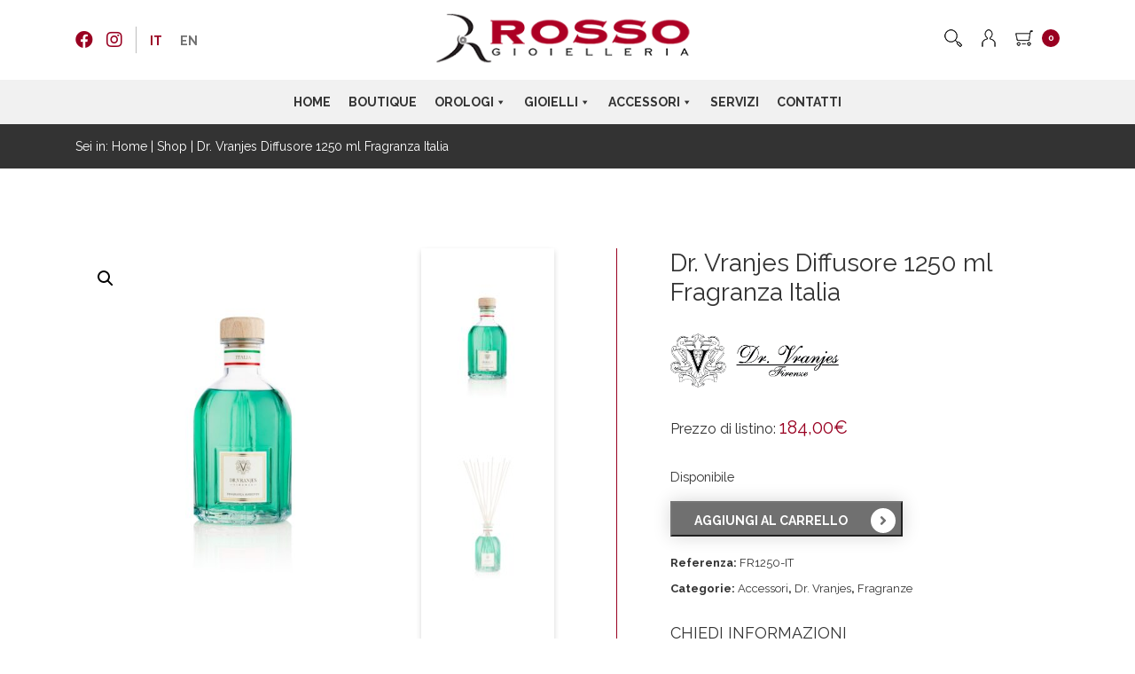

--- FILE ---
content_type: text/html; charset=UTF-8
request_url: https://www.rossogioielleria.com/prodotto/dr-vranjes-diffusore-1250-ml-fragranza-italia/
body_size: 18611
content:
<!doctype html><html class="no-js" lang="it-IT"><head><meta charset="utf-8"><meta http-equiv="x-ua-compatible" content="ie=edge"><meta name="viewport" content="width=device-width, initial-scale=1.0, maximum-scale=1.0"><meta name="p:domain_verify" content="47a99ed05bed0b5ea28f18b8ba27bebd" /><link media="all" href="https://www.rossogioielleria.com/wp-content/cache/autoptimize/css/autoptimize_cff0fea1a58bf59acf2e0680db3ceb75.css" rel="stylesheet"><link media="only screen and (max-width: 768px)" href="https://www.rossogioielleria.com/wp-content/cache/autoptimize/css/autoptimize_6fe211f8bb15af76999ce9135805d7af.css" rel="stylesheet"><title>Dr. Vranjes Diffusore 1250 ml Fragranza Italia - Rosso Gioielleria</title><meta name='robots' content='index, follow, max-image-preview:large, max-snippet:-1, max-video-preview:-1' /><link rel="alternate" hreflang="it" href="https://www.rossogioielleria.com/prodotto/dr-vranjes-diffusore-1250-ml-fragranza-italia/" /><link rel="alternate" hreflang="en" href="https://www.rossogioielleria.com/en/product/dr-vranjes-fragrance-diffuser-1250-ml-italia/" /><link rel="alternate" hreflang="x-default" href="https://www.rossogioielleria.com/prodotto/dr-vranjes-diffusore-1250-ml-fragranza-italia/" /><title>Dr. Vranjes Diffusore 1250 ml Fragranza Italia - Rosso Gioielleria</title><meta name="description" content="Diffusore Dr. Vranjes Italia 1250 ml. Nuova fragranza tributo all’Italia: note fresche di menta e quelle energizzanti di bergamotto e zenzero" /><link rel="canonical" href="https://www.rossogioielleria.com/prodotto/dr-vranjes-diffusore-1250-ml-fragranza-italia/" /><meta property="og:locale" content="it_IT" /><meta property="og:type" content="article" /><meta property="og:title" content="Dr. Vranjes Diffusore 1250 ml Fragranza Italia - Rosso Gioielleria" /><meta property="og:description" content="Diffusore Dr. Vranjes Italia 1250 ml. Nuova fragranza tributo all’Italia: note fresche di menta e quelle energizzanti di bergamotto e zenzero" /><meta property="og:url" content="https://www.rossogioielleria.com/prodotto/dr-vranjes-diffusore-1250-ml-fragranza-italia/" /><meta property="og:site_name" content="Rosso Gioielleria" /><meta property="article:modified_time" content="2026-01-11T15:55:43+00:00" /><meta property="og:image" content="https://www.rossogioielleria.com/wp-content/uploads/2020/10/FR.-ITALIA.jpg" /><meta property="og:image:width" content="1024" /><meta property="og:image:height" content="1024" /><meta property="og:image:type" content="image/jpeg" /><meta name="twitter:card" content="summary_large_image" /><meta name="twitter:label1" content="Tempo di lettura stimato" /><meta name="twitter:data1" content="1 minuto" /> <script type="application/ld+json" class="yoast-schema-graph">{"@context":"https://schema.org","@graph":[{"@type":"WebPage","@id":"https://www.rossogioielleria.com/prodotto/dr-vranjes-diffusore-1250-ml-fragranza-italia/","url":"https://www.rossogioielleria.com/prodotto/dr-vranjes-diffusore-1250-ml-fragranza-italia/","name":"Dr. Vranjes Diffusore 1250 ml Fragranza Italia - Rosso Gioielleria","isPartOf":{"@id":"https://www.rossogioielleria.com/#website"},"primaryImageOfPage":{"@id":"https://www.rossogioielleria.com/prodotto/dr-vranjes-diffusore-1250-ml-fragranza-italia/#primaryimage"},"image":{"@id":"https://www.rossogioielleria.com/prodotto/dr-vranjes-diffusore-1250-ml-fragranza-italia/#primaryimage"},"thumbnailUrl":"https://www.rossogioielleria.com/wp-content/uploads/2020/10/FR.-ITALIA.jpg","datePublished":"2020-10-15T08:47:57+00:00","dateModified":"2026-01-11T15:55:43+00:00","description":"Diffusore Dr. Vranjes Italia 1250 ml. Nuova fragranza tributo all’Italia: note fresche di menta e quelle energizzanti di bergamotto e zenzero","breadcrumb":{"@id":"https://www.rossogioielleria.com/prodotto/dr-vranjes-diffusore-1250-ml-fragranza-italia/#breadcrumb"},"inLanguage":"it-IT","potentialAction":[{"@type":"ReadAction","target":["https://www.rossogioielleria.com/prodotto/dr-vranjes-diffusore-1250-ml-fragranza-italia/"]}]},{"@type":"ImageObject","inLanguage":"it-IT","@id":"https://www.rossogioielleria.com/prodotto/dr-vranjes-diffusore-1250-ml-fragranza-italia/#primaryimage","url":"https://www.rossogioielleria.com/wp-content/uploads/2020/10/FR.-ITALIA.jpg","contentUrl":"https://www.rossogioielleria.com/wp-content/uploads/2020/10/FR.-ITALIA.jpg","width":1024,"height":1024,"caption":"Dr.Vranjes Italia"},{"@type":"BreadcrumbList","@id":"https://www.rossogioielleria.com/prodotto/dr-vranjes-diffusore-1250-ml-fragranza-italia/#breadcrumb","itemListElement":[{"@type":"ListItem","position":1,"name":"Home","item":"https://www.rossogioielleria.com/"},{"@type":"ListItem","position":2,"name":"Shop","item":"https://www.rossogioielleria.com/negozio/"},{"@type":"ListItem","position":3,"name":"Dr. Vranjes Diffusore 1250 ml Fragranza Italia"}]},{"@type":"WebSite","@id":"https://www.rossogioielleria.com/#website","url":"https://www.rossogioielleria.com/","name":"Rosso Gioielleria","description":"Vendita orologi, gioielli e accessori","publisher":{"@id":"https://www.rossogioielleria.com/#organization"},"potentialAction":[{"@type":"SearchAction","target":{"@type":"EntryPoint","urlTemplate":"https://www.rossogioielleria.com/?s={search_term_string}"},"query-input":{"@type":"PropertyValueSpecification","valueRequired":true,"valueName":"search_term_string"}}],"inLanguage":"it-IT"},{"@type":"Organization","@id":"https://www.rossogioielleria.com/#organization","name":"Rosso Gioielleria","url":"https://www.rossogioielleria.com/","logo":{"@type":"ImageObject","inLanguage":"it-IT","@id":"https://www.rossogioielleria.com/#/schema/logo/image/","url":"https://www.rossogioielleria.com/wp-content/uploads/2019/11/logo-rosso-gioielleria.png","contentUrl":"https://www.rossogioielleria.com/wp-content/uploads/2019/11/logo-rosso-gioielleria.png","width":248,"height":55,"caption":"Rosso Gioielleria"},"image":{"@id":"https://www.rossogioielleria.com/#/schema/logo/image/"}}]}</script> <link rel='dns-prefetch' href='//cdn.iubenda.com' /><link rel='dns-prefetch' href='//ajax.googleapis.com' /><link rel='dns-prefetch' href='//maps.googleapis.com' /><link rel='dns-prefetch' href='//fonts.googleapis.com' /><link rel="alternate" title="oEmbed (JSON)" type="application/json+oembed" href="https://www.rossogioielleria.com/wp-json/oembed/1.0/embed?url=https%3A%2F%2Fwww.rossogioielleria.com%2Fprodotto%2Fdr-vranjes-diffusore-1250-ml-fragranza-italia%2F" /><link rel="alternate" title="oEmbed (XML)" type="text/xml+oembed" href="https://www.rossogioielleria.com/wp-json/oembed/1.0/embed?url=https%3A%2F%2Fwww.rossogioielleria.com%2Fprodotto%2Fdr-vranjes-diffusore-1250-ml-fragranza-italia%2F&#038;format=xml" /><link rel='stylesheet' id='megamenu-css' href='https://www.rossogioielleria.com/wp-content/cache/autoptimize/css/autoptimize_single_33e22e012d78c1c5b956fc64560b3b73.css?ver=154b55' type='text/css' media='all' /><link rel='stylesheet' id='dashicons-css' href='https://www.rossogioielleria.com/wp-includes/css/dashicons.min.css?ver=6.9' type='text/css' media='all' /><link rel='stylesheet' id='googlefont-css' href='https://fonts.googleapis.com/css?family=Raleway%3A300%2C400%2C700&#038;display=swap&#038;ver=6.9' type='text/css' media='all' /> <script  type="text/javascript" class=" _iub_cs_skip" type="text/javascript" id="iubenda-head-inline-scripts-0">var _iub = _iub || [];
_iub.csConfiguration = {"invalidateConsentWithoutLog":true,"lang":"it","siteId":1744451,"floatingPreferencesButtonDisplay":false,"consentOnContinuedBrowsing":false,"perPurposeConsent":true,"enableTcf":true,"googleAdditionalConsentMode":true,"cookiePolicyId":38684532, "banner":{ "acceptButtonDisplay":true,"customizeButtonDisplay":true,"position":"float-bottom-center","acceptButtonColor":"#cd0029","acceptButtonCaptionColor":"white","customizeButtonColor":"#212121","customizeButtonCaptionColor":"white","rejectButtonColor":"#cd0029","rejectButtonCaptionColor":"white","textColor":"white","backgroundColor":"#000001","rejectButtonDisplay":true,"explicitWithdrawal":true,"listPurposes":true }};

//# sourceURL=iubenda-head-inline-scripts-0</script> <script  type="text/javascript" class=" _iub_cs_skip" type="text/javascript" defer='defer' src="//cdn.iubenda.com/cs/tcf/stub-v2.js?ver=3.12.5" id="iubenda-head-scripts-0-js"></script> <script  type="text/javascript" charset="UTF-8" async="" class=" _iub_cs_skip" type="text/javascript" defer='defer' src="//cdn.iubenda.com/cs/iubenda_cs.js?ver=3.12.5" id="iubenda-head-scripts-1-js"></script> <script type="text/javascript" defer='defer' src="https://ajax.googleapis.com/ajax/libs/jquery/1.12.4/jquery.min.js?ver=1.12.4" id="jquery-js"></script> <script type="text/javascript" id="wc-add-to-cart-js-extra">var wc_add_to_cart_params = {"ajax_url":"/wp-admin/admin-ajax.php","wc_ajax_url":"/?wc-ajax=%%endpoint%%","i18n_view_cart":"Visualizza carrello","cart_url":"https://www.rossogioielleria.com/carrello-2/","is_cart":"","cart_redirect_after_add":"no"};
//# sourceURL=wc-add-to-cart-js-extra</script> <script type="text/javascript" id="wc-single-product-js-extra">var wc_single_product_params = {"i18n_required_rating_text":"Seleziona una valutazione","i18n_rating_options":["1 stella su 5","2 stelle su 5","3 stelle su 5","4 stelle su 5","5 stelle su 5"],"i18n_product_gallery_trigger_text":"Visualizza la galleria di immagini a schermo intero","review_rating_required":"yes","flexslider":{"rtl":false,"animation":"slide","smoothHeight":true,"directionNav":false,"controlNav":"thumbnails","slideshow":false,"animationSpeed":500,"animationLoop":false,"allowOneSlide":false},"zoom_enabled":"1","zoom_options":[],"photoswipe_enabled":"1","photoswipe_options":{"shareEl":false,"closeOnScroll":false,"history":false,"hideAnimationDuration":0,"showAnimationDuration":0},"flexslider_enabled":"1"};
//# sourceURL=wc-single-product-js-extra</script> <script type="text/javascript" id="woocommerce-js-extra">var woocommerce_params = {"ajax_url":"/wp-admin/admin-ajax.php","wc_ajax_url":"/?wc-ajax=%%endpoint%%","i18n_password_show":"Mostra password","i18n_password_hide":"Nascondi password"};
//# sourceURL=woocommerce-js-extra</script> <link rel="https://api.w.org/" href="https://www.rossogioielleria.com/wp-json/" /><link rel="alternate" title="JSON" type="application/json" href="https://www.rossogioielleria.com/wp-json/wp/v2/product/11911" /><link rel='shortlink' href='https://www.rossogioielleria.com/?p=11911' /><meta name="generator" content="WPML ver:4.8.6 stt:1,27;" /> <noscript><style>.woocommerce-product-gallery{ opacity: 1 !important; }</style></noscript><link rel="icon" href="https://www.rossogioielleria.com/wp-content/uploads/2019/11/favicon-64x64.png" sizes="32x32" /><link rel="icon" href="https://www.rossogioielleria.com/wp-content/uploads/2019/11/favicon.png" sizes="192x192" /><link rel="apple-touch-icon" href="https://www.rossogioielleria.com/wp-content/uploads/2019/11/favicon.png" /><meta name="msapplication-TileImage" content="https://www.rossogioielleria.com/wp-content/uploads/2019/11/favicon.png" />  <script async src="https://www.googletagmanager.com/gtag/js?id=UA-154259144-1"></script> <script>window.dataLayer = window.dataLayer || [];

        function gtag() {
            dataLayer.push(arguments);
        }
        gtag('js', new Date());

        gtag('config', 'UA-154259144-1');</script>  <script>! function(f, b, e, v, n, t, s) {
            if (f.fbq) return;
            n = f.fbq = function() {
                n.callMethod ?
                    n.callMethod.apply(n, arguments) : n.queue.push(arguments)
            };
            if (!f._fbq) f._fbq = n;
            n.push = n;
            n.loaded = !0;
            n.version = '2.0';
            n.queue = [];
            t = b.createElement(e);
            t.async = !0;
            t.src = v;
            s = b.getElementsByTagName(e)[0];
            s.parentNode.insertBefore(t, s)
        }(window, document, 'script',
            'https://connect.facebook.net/en_US/fbevents.js');
        fbq('init', '1020693094939187');
        fbq('track', 'PageView');</script> <noscript> <img height="1" width="1" style="display:none" src="https://www.facebook.com/tr?id=1020693094939187&ev=PageView&noscript=1" /> </noscript>  <script>! function(w, d, t) {
            w.TiktokAnalyticsObject = t;
            var ttq = w[t] = w[t] || [];
            ttq.methods = ["page", "track", "identify", "instances", "debug", "on", "off", "once", "ready", "alias", "group", "enableCookie", "disableCookie"], ttq.setAndDefer = function(t, e) {
                t[e] = function() {
                    t.push([e].concat(Array.prototype.slice.call(arguments, 0)))
                }
            };
            for (var i = 0; i < ttq.methods.length; i++) ttq.setAndDefer(ttq, ttq.methods[i]);
            ttq.instance = function(t) {
                for (var e = ttq._i[t] || [], n = 0; n < ttq.methods.length; n++) ttq.setAndDefer(e, ttq.methods[n]);
                return e
            }, ttq.load = function(e, n) {
                var i = "https://analytics.tiktok.com/i18n/pixel/events.js";
                ttq._i = ttq._i || {}, ttq._i[e] = [], ttq._i[e]._u = i, ttq._t = ttq._t || {}, ttq._t[e] = +new Date, ttq._o = ttq._o || {}, ttq._o[e] = n || {};
                n = document.createElement("script");
                n.type = "text/javascript", n.async = !0, n.src = i + "?sdkid=" + e + "&lib=" + t;
                e = document.getElementsByTagName("script")[0];
                e.parentNode.insertBefore(n, e)
            };

            ttq.load('COPM2SJC77UADS7P6IE0');
            ttq.page();
        }(window, document, 'ttq');</script> </head><body class="wp-singular product-template-default single single-product postid-11911 wp-theme-rossotheme theme-rossotheme woocommerce woocommerce-page woocommerce-no-js mega-menu-primary"> <!--[if lt IE 8]><p class="browserupgrade">Stai usando un browser <strong>datato</strong>. Ti preghiamo di <a href="http://browsehappy.com/">aggiornarlo</a> per migliorare la tua esperienza sul sito</p> <![endif]--><header id="testata"><div class="mainbar"><div class="container"><div class="left colonna"><nav class="social"><ul><li><a href="https://www.facebook.com/rossogioiellieorologi/" rel="nofollow" target="_blank"><i class="fab fa-facebook"></i></a></li><li><a href="https://www.instagram.com/rossogioiellieorologi/" rel="nofollow" target="_blank"><i class="fab fa-instagram"></i></a></li></ul></nav><div class="selettore-lingua"><div class="wpml-ls-statics-shortcode_actions wpml-ls wpml-ls-legacy-list-horizontal"><ul role="menu"><li class="wpml-ls-slot-shortcode_actions wpml-ls-item wpml-ls-item-it wpml-ls-current-language wpml-ls-first-item wpml-ls-item-legacy-list-horizontal" role="none"> <a href="https://www.rossogioielleria.com/prodotto/dr-vranjes-diffusore-1250-ml-fragranza-italia/" class="wpml-ls-link" role="menuitem" > <span class="wpml-ls-native" role="menuitem">IT</span></a></li><li class="wpml-ls-slot-shortcode_actions wpml-ls-item wpml-ls-item-en wpml-ls-last-item wpml-ls-item-legacy-list-horizontal" role="none"> <a href="https://www.rossogioielleria.com/en/product/dr-vranjes-fragrance-diffuser-1250-ml-italia/" class="wpml-ls-link" role="menuitem"  aria-label="Passa a EN" title="Passa a EN" > <span class="wpml-ls-native" lang="en">EN</span></a></li></ul></div></div></div><div class="center colonna"><div id="logo"> <a href="https://www.rossogioielleria.com/"> <img src="https://www.rossogioielleria.com/wp-content/themes/rossotheme/img/logo-rosso-gioielleria.png" srcset="https://www.rossogioielleria.com/wp-content/themes/rossotheme/img/logo-rosso-gioielleria@2x.png 2x" height="70" alt="Rosso Gioielleria"> </a></div></div><div class="right colonna"><div class="cart-icon animate"><div class="cart-contents"> <img src="https://www.rossogioielleria.com/wp-content/themes/rossotheme/img/icona-carrello.png" alt="carrello" height="20" srcset="https://www.rossogioielleria.com/wp-content/themes/rossotheme/img/icona-carrello@2x.png 2x"><div class="cart-contents__number"> 0</div></div></div><div class="minicart animate"><div class="minicart__inside clearfix"><div class="widget woocommerce widget_shopping_cart"><div class="widget_shopping_cart_content"></div></div></div></div> <a id="btn-utente" href="https://www.rossogioielleria.com/mio-account/"> <img src="https://www.rossogioielleria.com/wp-content/themes/rossotheme/img/icona-utente.png" alt="utente" height="20" srcset="https://www.rossogioielleria.com/wp-content/themes/rossotheme/img/icona-utente@2x.png 2x"> </a> <a id="btn-search" href="#"> <img src="https://www.rossogioielleria.com/wp-content/themes/rossotheme/img/icona-cerca.png" alt="utente" height="20" srcset="https://www.rossogioielleria.com/wp-content/themes/rossotheme/img/icona-cerca@2x.png 2x"> </a></div></div></div><div class="menubar"><div class="container"><div id="mega-menu-wrap-primary" class="mega-menu-wrap"><div class="mega-menu-toggle"><div class="mega-toggle-blocks-left"></div><div class="mega-toggle-blocks-center"></div><div class="mega-toggle-blocks-right"><div class='mega-toggle-block mega-menu-toggle-animated-block mega-toggle-block-1' id='mega-toggle-block-1'><button aria-label="Menu" class="mega-toggle-animated mega-toggle-animated-slider" type="button" aria-expanded="false"> <span class="mega-toggle-animated-box"> <span class="mega-toggle-animated-inner"></span> </span> </button></div></div></div><ul id="mega-menu-primary" class="mega-menu max-mega-menu mega-menu-horizontal mega-no-js" data-event="hover_intent" data-effect="fade_up" data-effect-speed="200" data-effect-mobile="slide" data-effect-speed-mobile="200" data-mobile-force-width="false" data-second-click="go" data-document-click="collapse" data-vertical-behaviour="standard" data-breakpoint="768" data-unbind="false" data-mobile-state="collapse_all" data-mobile-direction="vertical" data-hover-intent-timeout="300" data-hover-intent-interval="100"><li class="mega-menu-item mega-menu-item-type-post_type mega-menu-item-object-page mega-menu-item-home mega-align-bottom-left mega-menu-flyout mega-menu-item-27" id="mega-menu-item-27"><a class="mega-menu-link" href="https://www.rossogioielleria.com/" tabindex="0">Home</a></li><li class="mega-menu-item mega-menu-item-type-post_type mega-menu-item-object-page mega-align-bottom-left mega-menu-flyout mega-menu-item-26" id="mega-menu-item-26"><a class="mega-menu-link" href="https://www.rossogioielleria.com/boutique/" tabindex="0">Boutique</a></li><li class="mega-megamenu mega-menu-item mega-menu-item-type-taxonomy mega-menu-item-object-product_cat mega-menu-item-has-children mega-menu-megamenu mega-menu-grid mega-align-bottom-left mega-menu-grid mega-disable-link mega-menu-item-29 megamenu" id="mega-menu-item-29"><a class="mega-menu-link" tabindex="0" aria-expanded="false" role="button">Orologi<span class="mega-indicator" aria-hidden="true"></span></a><ul class="mega-sub-menu" role='presentation'><li class="mega-menu-row" id="mega-menu-29-0"><ul class="mega-sub-menu" style='--columns:12' role='presentation'><li class="mega-menu-column mega-menu-columns-3-of-12" style="--columns:12; --span:3" id="mega-menu-29-0-0"><ul class="mega-sub-menu"><li class="mega-menu-item mega-menu-item-type-custom mega-menu-item-object-custom mega-menu-item-has-children mega-menu-item-55" id="mega-menu-item-55"><a class="mega-menu-link" href="https://www.rossogioielleria.com/categoria-prodotto/orologi/">Marchi<span class="mega-indicator" aria-hidden="true"></span></a><ul class="mega-sub-menu"><li class="mega-menu-item mega-menu-item-type-taxonomy mega-menu-item-object-product_cat mega-menu-item-11882" id="mega-menu-item-11882"><a class="mega-menu-link" href="https://www.rossogioielleria.com/categoria-prodotto/orologi/orologi-omega/">Omega</a></li><li class="mega-menu-item mega-menu-item-type-taxonomy mega-menu-item-object-product_cat mega-menu-item-27627" id="mega-menu-item-27627"><a class="mega-menu-link" href="https://www.rossogioielleria.com/categoria-prodotto/orologi/hublot/">HUBLOT</a></li><li class="mega-menu-item mega-menu-item-type-taxonomy mega-menu-item-object-product_cat mega-menu-item-29892" id="mega-menu-item-29892"><a class="mega-menu-link" href="https://www.rossogioielleria.com/categoria-prodotto/orologi/longines/">Longines</a></li><li class="mega-menu-item mega-menu-item-type-taxonomy mega-menu-item-object-product_cat mega-menu-item-62" id="mega-menu-item-62"><a class="mega-menu-link" href="https://www.rossogioielleria.com/categoria-prodotto/orologi/orologi-jaeger-lecoultre/">Jaeger-LeCoultre</a></li><li class="mega-menu-item mega-menu-item-type-taxonomy mega-menu-item-object-product_cat mega-menu-item-70" id="mega-menu-item-70"><a class="mega-menu-link" href="https://www.rossogioielleria.com/categoria-prodotto/orologi/orologi-tag-heuer/">TAG Heuer</a></li><li class="mega-menu-item mega-menu-item-type-taxonomy mega-menu-item-object-product_cat mega-menu-item-56" id="mega-menu-item-56"><a class="mega-menu-link" href="https://www.rossogioielleria.com/categoria-prodotto/orologi/orologi-baume-mercier/">Baume &amp; Mercier</a></li><li class="mega-menu-item mega-menu-item-type-taxonomy mega-menu-item-object-product_cat mega-menu-item-59" id="mega-menu-item-59"><a class="mega-menu-link" href="https://www.rossogioielleria.com/categoria-prodotto/orologi/orologi-frederique-constant/">Frederique Constant</a></li><li class="mega-menu-item mega-menu-item-type-taxonomy mega-menu-item-object-product_cat mega-menu-item-22159" id="mega-menu-item-22159"><a class="mega-menu-link" href="https://www.rossogioielleria.com/categoria-prodotto/orologi/nomos/">NOMOS</a></li><li class="mega-menu-item mega-menu-item-type-taxonomy mega-menu-item-object-product_cat mega-menu-item-1612" id="mega-menu-item-1612"><a class="mega-menu-link" href="https://www.rossogioielleria.com/categoria-prodotto/orologi/orologi-girard-perregaux/">Girard-Perregaux</a></li><li class="mega-menu-item mega-menu-item-type-taxonomy mega-menu-item-object-product_cat mega-menu-item-5745" id="mega-menu-item-5745"><a class="mega-menu-link" href="https://www.rossogioielleria.com/categoria-prodotto/orologi/orologi-seiko/">Seiko</a></li><li class="mega-menu-item mega-menu-item-type-taxonomy mega-menu-item-object-product_cat mega-menu-item-57" id="mega-menu-item-57"><a class="mega-menu-link" href="https://www.rossogioielleria.com/categoria-prodotto/orologi/orologi-citizen/">Citizen</a></li></ul></li></ul></li><li class="mega-menu-column mega-menu-columns-3-of-12" style="--columns:12; --span:3" id="mega-menu-29-0-1"><ul class="mega-sub-menu"><li class="mega-hide-mobile mega-menu-item mega-menu-item-type-custom mega-menu-item-object-custom mega-menu-item-has-children mega-menu-item-63 hide-mobile" id="mega-menu-item-63"><a class="mega-menu-link" href="#" aria-label="Marchi"><span class="mega-indicator" aria-hidden="true"></span></a><ul class="mega-sub-menu"><li class="mega-menu-item mega-menu-item-type-taxonomy mega-menu-item-object-product_cat mega-menu-item-18784" id="mega-menu-item-18784"><a class="mega-menu-link" href="https://www.rossogioielleria.com/categoria-prodotto/orologi/maurice-lacroix/">Maurice Lacroix</a></li><li class="mega-menu-item mega-menu-item-type-taxonomy mega-menu-item-object-product_cat mega-menu-item-66" id="mega-menu-item-66"><a class="mega-menu-link" href="https://www.rossogioielleria.com/categoria-prodotto/orologi/orologi-montblanc-watches/">Montblanc Watches</a></li><li class="mega-menu-item mega-menu-item-type-taxonomy mega-menu-item-object-product_cat mega-menu-item-1610" id="mega-menu-item-1610"><a class="mega-menu-link" href="https://www.rossogioielleria.com/categoria-prodotto/orologi/orologi-porsche-design/">Porsche Design</a></li><li class="mega-menu-item mega-menu-item-type-taxonomy mega-menu-item-object-product_cat mega-menu-item-58" id="mega-menu-item-58"><a class="mega-menu-link" href="https://www.rossogioielleria.com/categoria-prodotto/orologi/erwin-sattler/">Erwin Sattler</a></li><li class="mega-menu-item mega-menu-item-type-taxonomy mega-menu-item-object-product_cat mega-menu-item-67" id="mega-menu-item-67"><a class="mega-menu-link" href="https://www.rossogioielleria.com/categoria-prodotto/orologi/rotori-scatola-del-tempo/">Scatola del Tempo</a></li><li class="mega-menu-item mega-menu-item-type-taxonomy mega-menu-item-object-product_cat mega-menu-item-69" id="mega-menu-item-69"><a class="mega-menu-link" href="https://www.rossogioielleria.com/categoria-prodotto/orologi/rotori-swiss-kubik/">Swiss Kubik</a></li></ul></li></ul></li><li class="mega-menu-column mega-menu-columns-3-of-12" style="--columns:12; --span:3" id="mega-menu-29-0-2"><ul class="mega-sub-menu"><li class="mega-menu-item mega-menu-item-type-custom mega-menu-item-object-custom mega-menu-item-has-children mega-menu-item-71" id="mega-menu-item-71"><a class="mega-menu-link" href="#">Genere<span class="mega-indicator" aria-hidden="true"></span></a><ul class="mega-sub-menu"><li class="mega-menu-item mega-menu-item-type-custom mega-menu-item-object-custom mega-menu-item-1360" id="mega-menu-item-1360"><a class="mega-menu-link" href="https://www.rossogioielleria.com/categoria-prodotto/orologi/?filter_genere=uomo">Uomo</a></li><li class="mega-menu-item mega-menu-item-type-custom mega-menu-item-object-custom mega-menu-item-1361" id="mega-menu-item-1361"><a class="mega-menu-link" href="https://www.rossogioielleria.com/categoria-prodotto/orologi/?filter_genere=donna">Donna</a></li><li class="mega-menu-item mega-menu-item-type-custom mega-menu-item-object-custom mega-menu-item-1362" id="mega-menu-item-1362"><a class="mega-menu-link" href="https://www.rossogioielleria.com/categoria-prodotto/orologi/?filter_genere=unisex">Unisex</a></li></ul></li><li class="mega-menu-item mega-menu-item-type-custom mega-menu-item-object-custom mega-menu-item-has-children mega-menu-item-84" id="mega-menu-item-84"><a class="mega-menu-link" href="#">Movimento<span class="mega-indicator" aria-hidden="true"></span></a><ul class="mega-sub-menu"><li class="mega-menu-item mega-menu-item-type-taxonomy mega-menu-item-object-pa_movimento mega-menu-item-85" id="mega-menu-item-85"><a class="mega-menu-link" href="https://www.rossogioielleria.com/movimento/solare/">Carica solare</a></li><li class="mega-menu-item mega-menu-item-type-taxonomy mega-menu-item-object-pa_movimento mega-menu-item-86" id="mega-menu-item-86"><a class="mega-menu-link" href="https://www.rossogioielleria.com/movimento/meccanico-automatico/">Meccanico a carica automatica</a></li><li class="mega-menu-item mega-menu-item-type-taxonomy mega-menu-item-object-pa_movimento mega-menu-item-87" id="mega-menu-item-87"><a class="mega-menu-link" href="https://www.rossogioielleria.com/movimento/meccanico-manuale/">Meccanico a carica manuale</a></li><li class="mega-menu-item mega-menu-item-type-taxonomy mega-menu-item-object-pa_movimento mega-menu-item-88" id="mega-menu-item-88"><a class="mega-menu-link" href="https://www.rossogioielleria.com/movimento/quarzo/">Quarzo</a></li></ul></li></ul></li><li class="mega-menu-column mega-menu-columns-3-of-12" style="--columns:12; --span:3" id="mega-menu-29-0-3"><ul class="mega-sub-menu"><li class="mega-menu-item mega-menu-item-type-custom mega-menu-item-object-custom mega-menu-item-has-children mega-menu-item-75" id="mega-menu-item-75"><a class="mega-menu-link" href="#">Materiale<span class="mega-indicator" aria-hidden="true"></span></a><ul class="mega-sub-menu"><li class="mega-menu-item mega-menu-item-type-custom mega-menu-item-object-custom mega-menu-item-1402" id="mega-menu-item-1402"><a class="mega-menu-link" href="https://www.rossogioielleria.com/categoria-prodotto/orologi/?filter_materiale=oro">Oro</a></li><li class="mega-menu-item mega-menu-item-type-custom mega-menu-item-object-custom mega-menu-item-1401" id="mega-menu-item-1401"><a class="mega-menu-link" href="https://www.rossogioielleria.com/categoria-prodotto/orologi/?filter_materiale=acciaio">Acciaio</a></li><li class="mega-menu-item mega-menu-item-type-custom mega-menu-item-object-custom mega-menu-item-1403" id="mega-menu-item-1403"><a class="mega-menu-link" href="https://www.rossogioielleria.com/categoria-prodotto/orologi/?filter_materiale=titanio">Titanio</a></li><li class="mega-menu-item mega-menu-item-type-custom mega-menu-item-object-custom mega-menu-item-1404" id="mega-menu-item-1404"><a class="mega-menu-link" href="https://www.rossogioielleria.com/categoria-prodotto/orologi/?filter_materiale=bronzo">Bronzo</a></li></ul></li><li class="mega-menu-item mega-menu-item-type-custom mega-menu-item-object-custom mega-menu-item-has-children mega-menu-item-79" id="mega-menu-item-79"><a class="mega-menu-link" href="#">Cinturino<span class="mega-indicator" aria-hidden="true"></span></a><ul class="mega-sub-menu"><li class="mega-menu-item mega-menu-item-type-taxonomy mega-menu-item-object-pa_cinturino mega-menu-item-81" id="mega-menu-item-81"><a class="mega-menu-link" href="https://www.rossogioielleria.com/cinturino/alligatore/">Alligatore</a></li><li class="mega-menu-item mega-menu-item-type-taxonomy mega-menu-item-object-pa_cinturino mega-menu-item-82" id="mega-menu-item-82"><a class="mega-menu-link" href="https://www.rossogioielleria.com/cinturino/pelle/">Pelle</a></li><li class="mega-menu-item mega-menu-item-type-taxonomy mega-menu-item-object-pa_cinturino mega-menu-item-80" id="mega-menu-item-80"><a class="mega-menu-link" href="https://www.rossogioielleria.com/cinturino/acciaio/">Acciaio</a></li><li class="mega-menu-item mega-menu-item-type-taxonomy mega-menu-item-object-pa_cinturino mega-menu-item-1167" id="mega-menu-item-1167"><a class="mega-menu-link" href="https://www.rossogioielleria.com/cinturino/caucciu/">Caucciù</a></li></ul></li></ul></li></ul></li></ul></li><li class="mega-menu-item mega-menu-item-type-taxonomy mega-menu-item-object-product_cat mega-menu-item-has-children mega-menu-megamenu mega-menu-grid mega-align-bottom-left mega-menu-grid mega-disable-link mega-menu-item-28" id="mega-menu-item-28"><a class="mega-menu-link" tabindex="0" aria-expanded="false" role="button">Gioielli<span class="mega-indicator" aria-hidden="true"></span></a><ul class="mega-sub-menu" role='presentation'><li class="mega-menu-row" id="mega-menu-28-0"><ul class="mega-sub-menu" style='--columns:12' role='presentation'><li class="mega-menu-column mega-menu-columns-3-of-12" style="--columns:12; --span:3" id="mega-menu-28-0-0"><ul class="mega-sub-menu"><li class="mega-menu-item mega-menu-item-type-custom mega-menu-item-object-custom mega-menu-item-has-children mega-menu-item-89" id="mega-menu-item-89"><a class="mega-menu-link" href="https://www.rossogioielleria.com/categoria-prodotto/gioielli/">Marchi<span class="mega-indicator" aria-hidden="true"></span></a><ul class="mega-sub-menu"><li class="mega-menu-item mega-menu-item-type-taxonomy mega-menu-item-object-product_cat mega-menu-item-3431" id="mega-menu-item-3431"><a class="mega-menu-link" href="https://www.rossogioielleria.com/categoria-prodotto/gioielli/rosso-gioielli/">Rosso Gioielli</a></li><li class="mega-menu-item mega-menu-item-type-taxonomy mega-menu-item-object-product_cat mega-menu-item-90" id="mega-menu-item-90"><a class="mega-menu-link" href="https://www.rossogioielleria.com/categoria-prodotto/gioielli/gioielli-crivelli/">Crivelli</a></li><li class="mega-menu-item mega-menu-item-type-taxonomy mega-menu-item-object-product_cat mega-menu-item-91" id="mega-menu-item-91"><a class="mega-menu-link" href="https://www.rossogioielleria.com/categoria-prodotto/gioielli/gioielli-giovanni-raspini/">Giovanni Raspini</a></li><li class="mega-menu-item mega-menu-item-type-taxonomy mega-menu-item-object-product_cat mega-menu-item-5293" id="mega-menu-item-5293"><a class="mega-menu-link" href="https://www.rossogioielleria.com/categoria-prodotto/gioielli/gioielli-marco-gerbella/">Marco Gerbella</a></li><li class="mega-menu-item mega-menu-item-type-taxonomy mega-menu-item-object-product_cat mega-menu-item-11551" id="mega-menu-item-11551"><a class="mega-menu-link" href="https://www.rossogioielleria.com/categoria-prodotto/gioielli/gioielli-pesavento/">Pesavento</a></li><li class="mega-menu-item mega-menu-item-type-taxonomy mega-menu-item-object-product_cat mega-menu-item-23494" id="mega-menu-item-23494"><a class="mega-menu-link" href="https://www.rossogioielleria.com/categoria-prodotto/gioielli/mano-jewels/">MANO Jewels</a></li><li class="mega-menu-item mega-menu-item-type-taxonomy mega-menu-item-object-product_cat mega-menu-item-94" id="mega-menu-item-94"><a class="mega-menu-link" href="https://www.rossogioielleria.com/categoria-prodotto/gioielli/gioielli-rue-des-mille/">Rue des Mille</a></li><li class="mega-menu-item mega-menu-item-type-taxonomy mega-menu-item-object-product_cat mega-menu-item-93" id="mega-menu-item-93"><a class="mega-menu-link" href="https://www.rossogioielleria.com/categoria-prodotto/gioielli/roberto-demeglio/">Roberto Demeglio</a></li></ul></li></ul></li><li class="mega-menu-column mega-menu-columns-3-of-12" style="--columns:12; --span:3" id="mega-menu-28-0-1"><ul class="mega-sub-menu"><li class="mega-menu-item mega-menu-item-type-custom mega-menu-item-object-custom mega-menu-item-has-children mega-menu-item-102" id="mega-menu-item-102"><a class="mega-menu-link" href="#">Tipologia<span class="mega-indicator" aria-hidden="true"></span></a><ul class="mega-sub-menu"><li class="mega-menu-item mega-menu-item-type-taxonomy mega-menu-item-object-pa_tipologia mega-menu-item-105" id="mega-menu-item-105"><a class="mega-menu-link" href="https://www.rossogioielleria.com/tipologia/collana/">Collana</a></li><li class="mega-menu-item mega-menu-item-type-taxonomy mega-menu-item-object-pa_tipologia mega-menu-item-103" id="mega-menu-item-103"><a class="mega-menu-link" href="https://www.rossogioielleria.com/tipologia/anello/">Anello</a></li><li class="mega-menu-item mega-menu-item-type-taxonomy mega-menu-item-object-pa_tipologia mega-menu-item-106" id="mega-menu-item-106"><a class="mega-menu-link" href="https://www.rossogioielleria.com/tipologia/orecchini/">Orecchini</a></li><li class="mega-menu-item mega-menu-item-type-taxonomy mega-menu-item-object-pa_tipologia mega-menu-item-104" id="mega-menu-item-104"><a class="mega-menu-link" href="https://www.rossogioielleria.com/tipologia/bracciale/">Bracciale</a></li></ul></li></ul></li><li class="mega-menu-column mega-menu-columns-3-of-12" style="--columns:12; --span:3" id="mega-menu-28-0-2"><ul class="mega-sub-menu"><li class="mega-menu-item mega-menu-item-type-custom mega-menu-item-object-custom mega-menu-item-has-children mega-menu-item-95" id="mega-menu-item-95"><a class="mega-menu-link" href="#">Genere<span class="mega-indicator" aria-hidden="true"></span></a><ul class="mega-sub-menu"><li class="mega-menu-item mega-menu-item-type-custom mega-menu-item-object-custom mega-menu-item-1363" id="mega-menu-item-1363"><a class="mega-menu-link" href="https://www.rossogioielleria.com/categoria-prodotto/gioielli/?filter_genere=uomo">Uomo</a></li><li class="mega-menu-item mega-menu-item-type-custom mega-menu-item-object-custom mega-menu-item-1364" id="mega-menu-item-1364"><a class="mega-menu-link" href="https://www.rossogioielleria.com/categoria-prodotto/gioielli/?filter_genere=donna">Donna</a></li><li class="mega-menu-item mega-menu-item-type-custom mega-menu-item-object-custom mega-menu-item-1365" id="mega-menu-item-1365"><a class="mega-menu-link" href="https://www.rossogioielleria.com/categoria-prodotto/gioielli/?filter_genere=unisex">Unisex</a></li></ul></li></ul></li><li class="mega-menu-column mega-menu-columns-3-of-12" style="--columns:12; --span:3" id="mega-menu-28-0-3"><ul class="mega-sub-menu"><li class="mega-menu-item mega-menu-item-type-custom mega-menu-item-object-custom mega-menu-item-has-children mega-menu-item-99" id="mega-menu-item-99"><a class="mega-menu-link" href="#">Materiale<span class="mega-indicator" aria-hidden="true"></span></a><ul class="mega-sub-menu"><li class="mega-menu-item mega-menu-item-type-custom mega-menu-item-object-custom mega-menu-item-1406" id="mega-menu-item-1406"><a class="mega-menu-link" href="https://www.rossogioielleria.com/categoria-prodotto/gioielli/?filter_materiale=oro">Oro</a></li><li class="mega-menu-item mega-menu-item-type-custom mega-menu-item-object-custom mega-menu-item-1405" id="mega-menu-item-1405"><a class="mega-menu-link" href="https://www.rossogioielleria.com/categoria-prodotto/gioielli/?filter_materiale=argento">Argento</a></li></ul></li></ul></li></ul></li></ul></li><li class="mega-menu-item mega-menu-item-type-taxonomy mega-menu-item-object-product_cat mega-current-product-ancestor mega-current-menu-parent mega-current-product-parent mega-menu-item-has-children mega-menu-megamenu mega-menu-grid mega-align-bottom-left mega-menu-grid mega-disable-link mega-menu-item-228" id="mega-menu-item-228"><a class="mega-menu-link" tabindex="0" aria-expanded="false" role="button">Accessori<span class="mega-indicator" aria-hidden="true"></span></a><ul class="mega-sub-menu" role='presentation'><li class="mega-menu-row" id="mega-menu-228-0"><ul class="mega-sub-menu" style='--columns:12' role='presentation'><li class="mega-menu-column mega-menu-columns-3-of-12" style="--columns:12; --span:3" id="mega-menu-228-0-0"><ul class="mega-sub-menu"><li class="mega-menu-item mega-menu-item-type-taxonomy mega-menu-item-object-product_cat mega-menu-item-has-children mega-menu-item-235" id="mega-menu-item-235"><a class="mega-menu-link" href="https://www.rossogioielleria.com/categoria-prodotto/accessori/montblanc/">Montblanc<span class="mega-indicator" aria-hidden="true"></span></a><ul class="mega-sub-menu"><li class="mega-menu-item mega-menu-item-type-taxonomy mega-menu-item-object-product_cat mega-menu-item-237" id="mega-menu-item-237"><a class="mega-menu-link" href="https://www.rossogioielleria.com/categoria-prodotto/accessori/montblanc/montblanc-strumenti-da-scrittura/">Strumenti da scrittura</a></li><li class="mega-menu-item mega-menu-item-type-taxonomy mega-menu-item-object-product_cat mega-menu-item-236" id="mega-menu-item-236"><a class="mega-menu-link" href="https://www.rossogioielleria.com/categoria-prodotto/accessori/montblanc/montblanc-pelletteria/">Pelletteria</a></li></ul></li></ul></li><li class="mega-menu-column mega-menu-columns-3-of-12" style="--columns:12; --span:3" id="mega-menu-228-0-1"><ul class="mega-sub-menu"><li class="mega-menu-item mega-menu-item-type-taxonomy mega-menu-item-object-product_cat mega-menu-item-has-children mega-menu-item-232" id="mega-menu-item-232"><a class="mega-menu-link" href="https://www.rossogioielleria.com/categoria-prodotto/accessori/giovanni-raspini-accessori/">Giovanni Raspini<span class="mega-indicator" aria-hidden="true"></span></a><ul class="mega-sub-menu"><li class="mega-menu-item mega-menu-item-type-taxonomy mega-menu-item-object-product_cat mega-menu-item-233" id="mega-menu-item-233"><a class="mega-menu-link" href="https://www.rossogioielleria.com/categoria-prodotto/accessori/giovanni-raspini-accessori/giovanni-raspini-argenterie/">Argenterie</a></li><li class="mega-menu-item mega-menu-item-type-taxonomy mega-menu-item-object-product_cat mega-menu-item-234" id="mega-menu-item-234"><a class="mega-menu-link" href="https://www.rossogioielleria.com/categoria-prodotto/accessori/giovanni-raspini-accessori/giovanni-raspini-bronzobianco/">Bronzobianco</a></li></ul></li></ul></li><li class="mega-menu-column mega-menu-columns-3-of-12" style="--columns:12; --span:3" id="mega-menu-228-0-2"><ul class="mega-sub-menu"><li class="mega-menu-item mega-menu-item-type-taxonomy mega-menu-item-object-product_cat mega-current-product-ancestor mega-current-menu-parent mega-current-product-parent mega-menu-item-has-children mega-menu-item-229" id="mega-menu-item-229"><a class="mega-menu-link" href="https://www.rossogioielleria.com/categoria-prodotto/accessori/fragranze-dr-vranjes/">Dr. Vranjes<span class="mega-indicator" aria-hidden="true"></span></a><ul class="mega-sub-menu"><li class="mega-menu-item mega-menu-item-type-taxonomy mega-menu-item-object-product_cat mega-menu-item-230" id="mega-menu-item-230"><a class="mega-menu-link" href="https://www.rossogioielleria.com/categoria-prodotto/accessori/fragranze-dr-vranjes/dr-vranjes-candele/">Candele</a></li><li class="mega-menu-item mega-menu-item-type-taxonomy mega-menu-item-object-product_cat mega-current-product-ancestor mega-current-menu-parent mega-current-product-parent mega-menu-item-231" id="mega-menu-item-231"><a class="mega-menu-link" href="https://www.rossogioielleria.com/categoria-prodotto/accessori/fragranze-dr-vranjes/dr-vranjes-fragranze/">Fragranze</a></li><li class="mega-menu-item mega-menu-item-type-taxonomy mega-menu-item-object-product_cat mega-menu-item-1244" id="mega-menu-item-1244"><a class="mega-menu-link" href="https://www.rossogioielleria.com/categoria-prodotto/accessori/fragranze-dr-vranjes/gift-box-dr-vranjes/">Gift Box</a></li></ul></li></ul></li><li class="mega-menu-column mega-menu-columns-3-of-12" style="--columns:12; --span:3" id="mega-menu-228-0-3"><ul class="mega-sub-menu"><li class="mega-menu-item mega-menu-item-type-taxonomy mega-menu-item-object-product_cat mega-menu-item-22839" id="mega-menu-item-22839"><a class="mega-menu-link" href="https://www.rossogioielleria.com/categoria-prodotto/accessori/venini/">Venini</a></li></ul></li></ul></li></ul></li><li class="mega-menu-item mega-menu-item-type-post_type mega-menu-item-object-page mega-align-bottom-left mega-menu-flyout mega-menu-item-24" id="mega-menu-item-24"><a class="mega-menu-link" href="https://www.rossogioielleria.com/servizi-manutenzione-riparazione-gioielli-orologi/" tabindex="0">Servizi</a></li><li class="mega-menu-item mega-menu-item-type-post_type mega-menu-item-object-page mega-align-bottom-left mega-menu-flyout mega-menu-item-25" id="mega-menu-item-25"><a class="mega-menu-link" href="https://www.rossogioielleria.com/contatti/" tabindex="0">Contatti</a></li></ul></div></div></div><div id="search-panel"><div class="container"><div  class="dgwt-wcas-search-wrapp dgwt-wcas-has-submit woocommerce dgwt-wcas-style-solaris js-dgwt-wcas-layout-classic dgwt-wcas-layout-classic js-dgwt-wcas-mobile-overlay-disabled"><form class="dgwt-wcas-search-form" role="search" action="https://www.rossogioielleria.com/" method="get"><div class="dgwt-wcas-sf-wrapp"> <label class="screen-reader-text"
 for="dgwt-wcas-search-input-1"> Products search </label> <input
 id="dgwt-wcas-search-input-1"
 type="search"
 class="dgwt-wcas-search-input"
 name="s"
 value=""
 placeholder="Cerca prodotti..."
 autocomplete="off"
 /><div class="dgwt-wcas-preloader"></div><div class="dgwt-wcas-voice-search"></div> <button type="submit"
 aria-label="Cerca"
 class="dgwt-wcas-search-submit">Cerca</button> <input type="hidden" name="post_type" value="product"/> <input type="hidden" name="dgwt_wcas" value="1"/> <input type="hidden" name="lang" value="it"/></div></form></div></div></div></header><div id="hero-space"></div><section id="breadcrumbs-section"><div class="container"><p id="breadcrumbs"> Sei in: <span><span><a href="https://www.rossogioielleria.com/">Home</a></span> | <span><a href="https://www.rossogioielleria.com/negozio/">Shop</a></span> | <span class="breadcrumb_last" aria-current="page">Dr. Vranjes Diffusore 1250 ml Fragranza Italia</span></span></p></div></section><section id="page-content"><div class="container"><div id="primary" class="content-area"><main id="main" class="site-main" role="main"><div class="woocommerce-notices-wrapper"></div><div id="product-11911" class="product type-product post-11911 status-publish first instock product_cat-accessori product_cat-fragranze-dr-vranjes product_cat-dr-vranjes-fragranze has-post-thumbnail shipping-taxable purchasable product-type-simple"><div class="woocommerce-product-gallery woocommerce-product-gallery--with-images woocommerce-product-gallery--columns-4 images" data-columns="4" style="opacity: 0; transition: opacity .25s ease-in-out;"><div class="woocommerce-product-gallery__wrapper"><div data-thumb="https://www.rossogioielleria.com/wp-content/uploads/2020/10/FR.-ITALIA-100x150.jpg" data-thumb-alt="Dr.Vranjes Italia" data-thumb-srcset="https://www.rossogioielleria.com/wp-content/uploads/2020/10/FR.-ITALIA-100x150.jpg 100w, https://www.rossogioielleria.com/wp-content/uploads/2020/10/FR.-ITALIA-170x255.jpg 170w, https://www.rossogioielleria.com/wp-content/uploads/2020/10/FR.-ITALIA-100x150@2x.jpg 200w, https://www.rossogioielleria.com/wp-content/uploads/2020/10/FR.-ITALIA-170x255@2x.jpg 340w"  data-thumb-sizes="(max-width: 100px) 100vw, 100px" class="woocommerce-product-gallery__image"><a href="https://www.rossogioielleria.com/wp-content/uploads/2020/10/FR.-ITALIA.jpg"><img width="540" height="540" src="https://www.rossogioielleria.com/wp-content/uploads/2020/10/FR.-ITALIA-540x540.jpg" class="wp-post-image" alt="Dr.Vranjes Italia" data-caption="" data-src="https://www.rossogioielleria.com/wp-content/uploads/2020/10/FR.-ITALIA.jpg" data-large_image="https://www.rossogioielleria.com/wp-content/uploads/2020/10/FR.-ITALIA.jpg" data-large_image_width="1024" data-large_image_height="1024" decoding="async" fetchpriority="high" srcset="https://www.rossogioielleria.com/wp-content/uploads/2020/10/FR.-ITALIA-540x540.jpg 540w, https://www.rossogioielleria.com/wp-content/uploads/2020/10/FR.-ITALIA-64x64.jpg 64w, https://www.rossogioielleria.com/wp-content/uploads/2020/10/FR.-ITALIA.jpg 1024w" sizes="(max-width: 540px) 100vw, 540px" /></a></div><div data-thumb="https://www.rossogioielleria.com/wp-content/uploads/2020/10/FR.-ITALIA_1-100x150.jpg" data-thumb-alt="Dr.Vranjes Italia_1" data-thumb-srcset="https://www.rossogioielleria.com/wp-content/uploads/2020/10/FR.-ITALIA_1-100x150.jpg 100w, https://www.rossogioielleria.com/wp-content/uploads/2020/10/FR.-ITALIA_1-170x255.jpg 170w, https://www.rossogioielleria.com/wp-content/uploads/2020/10/FR.-ITALIA_1-100x150@2x.jpg 200w, https://www.rossogioielleria.com/wp-content/uploads/2020/10/FR.-ITALIA_1-170x255@2x.jpg 340w"  data-thumb-sizes="(max-width: 100px) 100vw, 100px" class="woocommerce-product-gallery__image"><a href="https://www.rossogioielleria.com/wp-content/uploads/2020/10/FR.-ITALIA_1.jpg"><img width="540" height="540" src="https://www.rossogioielleria.com/wp-content/uploads/2020/10/FR.-ITALIA_1-540x540.jpg" class="" alt="Dr.Vranjes Italia_1" data-caption="" data-src="https://www.rossogioielleria.com/wp-content/uploads/2020/10/FR.-ITALIA_1.jpg" data-large_image="https://www.rossogioielleria.com/wp-content/uploads/2020/10/FR.-ITALIA_1.jpg" data-large_image_width="1024" data-large_image_height="1024" decoding="async" srcset="https://www.rossogioielleria.com/wp-content/uploads/2020/10/FR.-ITALIA_1-540x540.jpg 540w, https://www.rossogioielleria.com/wp-content/uploads/2020/10/FR.-ITALIA_1-64x64.jpg 64w, https://www.rossogioielleria.com/wp-content/uploads/2020/10/FR.-ITALIA_1.jpg 1024w" sizes="(max-width: 540px) 100vw, 540px" /></a></div><div data-thumb="https://www.rossogioielleria.com/wp-content/uploads/2020/10/FR.-ITALIA_2-100x150.jpg" data-thumb-alt="Dr.Vranjes Italia scatola" data-thumb-srcset="https://www.rossogioielleria.com/wp-content/uploads/2020/10/FR.-ITALIA_2-100x150.jpg 100w, https://www.rossogioielleria.com/wp-content/uploads/2020/10/FR.-ITALIA_2-170x255.jpg 170w, https://www.rossogioielleria.com/wp-content/uploads/2020/10/FR.-ITALIA_2-100x150@2x.jpg 200w, https://www.rossogioielleria.com/wp-content/uploads/2020/10/FR.-ITALIA_2-170x255@2x.jpg 340w"  data-thumb-sizes="(max-width: 100px) 100vw, 100px" class="woocommerce-product-gallery__image"><a href="https://www.rossogioielleria.com/wp-content/uploads/2020/10/FR.-ITALIA_2.jpg"><img width="540" height="540" src="https://www.rossogioielleria.com/wp-content/uploads/2020/10/FR.-ITALIA_2-540x540.jpg" class="" alt="Dr.Vranjes Italia scatola" data-caption="" data-src="https://www.rossogioielleria.com/wp-content/uploads/2020/10/FR.-ITALIA_2.jpg" data-large_image="https://www.rossogioielleria.com/wp-content/uploads/2020/10/FR.-ITALIA_2.jpg" data-large_image_width="1024" data-large_image_height="1024" decoding="async" srcset="https://www.rossogioielleria.com/wp-content/uploads/2020/10/FR.-ITALIA_2-540x540.jpg 540w, https://www.rossogioielleria.com/wp-content/uploads/2020/10/FR.-ITALIA_2-64x64.jpg 64w, https://www.rossogioielleria.com/wp-content/uploads/2020/10/FR.-ITALIA_2.jpg 1024w" sizes="(max-width: 540px) 100vw, 540px" /></a></div></div></div><div class="summary entry-summary"><h1 class="product_title entry-title">Dr. Vranjes Diffusore 1250 ml Fragranza Italia</h1><div id="marchio-prodotto"><a href="https://www.rossogioielleria.com/categoria-prodotto/accessori/fragranze-dr-vranjes/"><img width="360" height="116" src="https://www.rossogioielleria.com/wp-content/uploads/2019/11/dr-vranjes.png" class="img-fluid" alt="" decoding="async" loading="lazy" srcset="https://www.rossogioielleria.com/wp-content/uploads/2019/11/dr-vranjes.png 360w, https://www.rossogioielleria.com/wp-content/uploads/2019/11/dr-vranjes-64x21.png 64w" sizes="auto, (max-width: 360px) 100vw, 360px" /></a></div><p class="price">Prezzo di listino: <span><span class="woocommerce-Price-amount amount"><bdi>184,00<span class="woocommerce-Price-currencySymbol">&euro;</span></bdi></span></span></p><p class="stock in-stock">Disponibile</p><form class="cart" action="https://www.rossogioielleria.com/prodotto/dr-vranjes-diffusore-1250-ml-fragranza-italia/" method="post" enctype='multipart/form-data'><div class="quantity"> <label class="screen-reader-text" for="quantity_697a25fd4c71e">Dr. Vranjes Diffusore 1250 ml Fragranza Italia quantità</label> <input
 type="hidden"
 id="quantity_697a25fd4c71e"
 class="input-text qty text"
 name="quantity"
 value="1"
 aria-label="Quantità prodotto"
 min="1"
 max="1"
 step="1"
 placeholder=""
 inputmode="numeric"
 autocomplete="off"
 /></div> <button type="submit" name="add-to-cart" value="11911" class="single_add_to_cart_button button alt">Aggiungi al carrello</button></form><div class="product_meta"> <span class="sku_wrapper">Referenza: <span class="sku">FR1250-IT</span></span> <span class="posted_in">Categorie: <a href="https://www.rossogioielleria.com/categoria-prodotto/accessori/" rel="tag">Accessori</a>, <a href="https://www.rossogioielleria.com/categoria-prodotto/accessori/fragranze-dr-vranjes/" rel="tag">Dr. Vranjes</a>, <a href="https://www.rossogioielleria.com/categoria-prodotto/accessori/fragranze-dr-vranjes/dr-vranjes-fragranze/" rel="tag">Fragranze</a></span></div><div id="chiedi-informazioni"><h4>Chiedi informazioni</h4><nav> <a href="tel:+39042355544" title="Chiamaci">Chiamaci <i class="fas fa-phone"></i></a> <a href="#" data-scroll="contact-section" title="Invia una richiesta">Scrivici <i class="fas fa-envelope"></i></a> <a href="https://wa.me/393485998482" target="_blank" title="Scrivici su Whatsapp">Chat <i class="fab fa-whatsapp"></i></a></nav></div></div><div class="woocommerce-tabs wc-tabs-wrapper"><ul class="tabs wc-tabs" role="tablist"><li role="presentation" class="description_tab" id="tab-title-description"> <a href="#tab-description" role="tab" aria-controls="tab-description"> Descrizione </a></li><li role="presentation" class="additional_information_tab" id="tab-title-additional_information"> <a href="#tab-additional_information" role="tab" aria-controls="tab-additional_information"> Informazioni aggiuntive </a></li></ul><div class="woocommerce-Tabs-panel woocommerce-Tabs-panel--description panel entry-content wc-tab" id="tab-description" role="tabpanel" aria-labelledby="tab-title-description"><h2>Descrizione</h2><p>Diffusore Dr. Vranjes Italia 1250 ml</p><p>La <em>nuova fragranza</em> per ambienti è un tributo all’<em>Italia</em>, alla sua intramontabile bellezza e all’incredibile intraprendenza dei suoi abitanti.</p><p>Le note fresche e balsamiche della menta incontrano quelle energizzanti del bergamotto e dello zenzero per donare energia e vitalità a corpo e mente. Il profumo per l’ambiente Italia è la scelta ideale per chi desidera donare un tocco di colore, solarità e positività alle zone giorno della casa.</p><p>&nbsp;</p><p><strong>DETTAGLI:</strong> Diffusore da 1250 ml.</p><p>&nbsp;</p><p><strong>SPEDIZIONE GRATUITA</strong></p><p>(come da <a href="https://www.rossogioielleria.com/termini-e-condizioni/">Termini e Condizioni di Vendita</a>)</p><p>&nbsp;</p></div><div class="woocommerce-Tabs-panel woocommerce-Tabs-panel--additional_information panel entry-content wc-tab" id="tab-additional_information" role="tabpanel" aria-labelledby="tab-title-additional_information"><table class="woocommerce-product-attributes shop_attributes" aria-label="Dettagli del prodotto"><tr class="woocommerce-product-attributes-item woocommerce-product-attributes-item--attribute_pa_fragranza"><th class="woocommerce-product-attributes-item__label" scope="row">Fragranza</th><td class="woocommerce-product-attributes-item__value"><p>Italia</p></td></tr><tr class="woocommerce-product-attributes-item woocommerce-product-attributes-item--attribute_pa_tipologia"><th class="woocommerce-product-attributes-item__label" scope="row">Tipologia</th><td class="woocommerce-product-attributes-item__value"><p><a href="https://www.rossogioielleria.com/tipologia/fragranza-dambiente/" rel="tag">Fragranza d&#039;ambiente</a></p></td></tr></table></div></div><section class="related products"><h2>Può interessarti anche</h2><ul class="products columns-4"><li class="product type-product post-1070 status-publish first instock product_cat-accessori product_cat-giovanni-raspini-accessori product_cat-giovanni-raspini-bronzobianco has-post-thumbnail sale shipping-taxable purchasable product-type-simple"> <a href="https://www.rossogioielleria.com/prodotto/cornice-ferro-nera-piccola-personalizzabile-giovanni-raspini-b0479/" class="woocommerce-LoopProduct-link woocommerce-loop-product__link"> <span class="onsale">In offerta!</span> <img width="190" height="190" src="https://www.rossogioielleria.com/wp-content/uploads/2019/12/B0479-scaled.jpg" class="attachment-thumbnail size-thumbnail" alt="Portafoto Raspini B0479" decoding="async" loading="lazy" srcset="https://www.rossogioielleria.com/wp-content/uploads/2019/12/B0479-scaled.jpg 2560w, https://www.rossogioielleria.com/wp-content/uploads/2019/12/B0479-scaled-540x540.jpg 540w, https://www.rossogioielleria.com/wp-content/uploads/2019/12/B0479-scaled-64x64.jpg 64w" sizes="auto, (max-width: 190px) 100vw, 190px" /><h2 class="woocommerce-loop-product__title">Portafoto Giovanni Raspini Cornice Ferro Nera Piccola &#8211; B0479</h2></a> <a class="product-btn" href="https://www.rossogioielleria.com/prodotto/cornice-ferro-nera-piccola-personalizzabile-giovanni-raspini-b0479/">Scopri</a></li><li class="product type-product post-1013 status-publish instock product_cat-accessori product_cat-giovanni-raspini-accessori product_cat-giovanni-raspini-bronzobianco has-post-thumbnail sale shipping-taxable purchasable product-type-simple"> <a href="https://www.rossogioielleria.com/prodotto/secchio-champagne-tigri-bronzobianco-giovanni-raspini-b0079/" class="woocommerce-LoopProduct-link woocommerce-loop-product__link"> <span class="onsale">In offerta!</span> <img width="190" height="190" src="https://www.rossogioielleria.com/wp-content/uploads/2019/12/B0079-scaled.jpg" class="attachment-thumbnail size-thumbnail" alt="Secchio Giovanni Raspini B0079" decoding="async" loading="lazy" srcset="https://www.rossogioielleria.com/wp-content/uploads/2019/12/B0079-scaled.jpg 2560w, https://www.rossogioielleria.com/wp-content/uploads/2019/12/B0079-scaled-540x540.jpg 540w, https://www.rossogioielleria.com/wp-content/uploads/2019/12/B0079-scaled-64x64.jpg 64w" sizes="auto, (max-width: 190px) 100vw, 190px" /><h2 class="woocommerce-loop-product__title">Secchio Champagne Giovanni Raspini Tigri Bronzobianco &#8211; B0079</h2></a> <a class="product-btn" href="https://www.rossogioielleria.com/prodotto/secchio-champagne-tigri-bronzobianco-giovanni-raspini-b0079/">Scopri</a></li><li class="product type-product post-980 status-publish outofstock product_cat-accessori product_cat-giovanni-raspini-accessori product_cat-giovanni-raspini-argenterie has-post-thumbnail shipping-taxable product-type-simple"> <a href="https://www.rossogioielleria.com/prodotto/cornice-luce-albero-della-vita-giovanni-raspini-2378/" class="woocommerce-LoopProduct-link woocommerce-loop-product__link"><img width="190" height="190" src="https://www.rossogioielleria.com/wp-content/uploads/2019/12/2378-scaled.jpg" class="attachment-thumbnail size-thumbnail" alt="Portafoto Raspini 02378" decoding="async" loading="lazy" srcset="https://www.rossogioielleria.com/wp-content/uploads/2019/12/2378-scaled.jpg 2560w, https://www.rossogioielleria.com/wp-content/uploads/2019/12/2378-scaled-540x540.jpg 540w, https://www.rossogioielleria.com/wp-content/uploads/2019/12/2378-scaled-64x64.jpg 64w" sizes="auto, (max-width: 190px) 100vw, 190px" /><h2 class="woocommerce-loop-product__title">Portafoto Giovanni Raspini Cornice Luce Albero della Vita &#8211; 2378</h2></a> <a class="product-btn" href="https://www.rossogioielleria.com/prodotto/cornice-luce-albero-della-vita-giovanni-raspini-2378/">Scopri</a></li><li class="product type-product post-954 status-publish last instock product_cat-accessori product_cat-giovanni-raspini-accessori product_cat-giovanni-raspini-argenterie has-post-thumbnail sale shipping-taxable purchasable product-type-simple"> <a href="https://www.rossogioielleria.com/prodotto/cornice-luce-farfalle-grande-giovanni-raspini-2215/" class="woocommerce-LoopProduct-link woocommerce-loop-product__link"> <span class="onsale">In offerta!</span> <img width="190" height="190" src="https://www.rossogioielleria.com/wp-content/uploads/2019/12/02215.jpg" class="attachment-thumbnail size-thumbnail" alt="Cornice Portafoto Giovanni Raspini 02215" decoding="async" loading="lazy" srcset="https://www.rossogioielleria.com/wp-content/uploads/2019/12/02215.jpg 2000w, https://www.rossogioielleria.com/wp-content/uploads/2019/12/02215-540x540.jpg 540w, https://www.rossogioielleria.com/wp-content/uploads/2019/12/02215-64x64.jpg 64w" sizes="auto, (max-width: 190px) 100vw, 190px" /><h2 class="woocommerce-loop-product__title">Portafoto Giovanni Raspini Cornice Luce Grande Farfalle &#8211; 2215</h2></a> <a class="product-btn" href="https://www.rossogioielleria.com/prodotto/cornice-luce-farfalle-grande-giovanni-raspini-2215/">Scopri</a></li></ul></section></div></main></div></div></section><section id="contact-section"><div class="container"><div class="wpcf7 no-js" id="wpcf7-f134-p11911-o1" lang="it-IT" dir="ltr" data-wpcf7-id="134"><div class="screen-reader-response"><p role="status" aria-live="polite" aria-atomic="true"></p><ul></ul></div><form action="/prodotto/dr-vranjes-diffusore-1250-ml-fragranza-italia/#wpcf7-f134-p11911-o1" method="post" class="wpcf7-form init" aria-label="Modulo di contatto" novalidate="novalidate" data-status="init"><fieldset class="hidden-fields-container"><input type="hidden" name="_wpcf7" value="134" /><input type="hidden" name="_wpcf7_version" value="6.1.4" /><input type="hidden" name="_wpcf7_locale" value="it_IT" /><input type="hidden" name="_wpcf7_unit_tag" value="wpcf7-f134-p11911-o1" /><input type="hidden" name="_wpcf7_container_post" value="11911" /><input type="hidden" name="_wpcf7_posted_data_hash" value="" /></fieldset> <input class="wpcf7-form-control wpcf7-hidden" value="Dr. Vranjes Diffusore 1250 ml Fragranza Italia" type="hidden" name="pagina" /><div class="row"><div class="col-md-4"><h4>Contattaci</h4><p>Per qualsiasi informazione non esitare a contattarci</p></div><div class="col-md-4 col-sm-6"><div class="form-group form-icon"> <i class="fas fa-fw fa-user"></i> <label>Nome e Cognome</label> <span class="wpcf7-form-control-wrap" data-name="nome"><input size="40" maxlength="400" class="wpcf7-form-control wpcf7-text wpcf7-validates-as-required" aria-required="true" aria-invalid="false" placeholder="Nome e cognome *" value="" type="text" name="nome" /></span></div><div class="form-group form-icon"> <i class="fas fa-fw fa-envelope"></i> <label>Email</label> <span class="wpcf7-form-control-wrap" data-name="email"><input size="40" maxlength="400" class="wpcf7-form-control wpcf7-email wpcf7-validates-as-required wpcf7-text wpcf7-validates-as-email" aria-required="true" aria-invalid="false" placeholder="Email *" value="" type="email" name="email" /></span></div><div class="form-group form-icon"> <i class="fas fa-fw fa-phone"></i> <label>Telefono</label> <span class="wpcf7-form-control-wrap" data-name="telefono"><input size="40" maxlength="400" class="wpcf7-form-control wpcf7-tel wpcf7-text wpcf7-validates-as-tel" aria-invalid="false" placeholder="Telefono" value="" type="tel" name="telefono" /></span></div></div><div class="col-md-4 col-sm-6"><div class="form-group form-icon"> <i class="fas fa-fw fa-marker"></i> <label>Richiesta</label> <span class="wpcf7-form-control-wrap" data-name="richiesta"><textarea cols="40" rows="10" maxlength="2000" class="wpcf7-form-control wpcf7-textarea" aria-invalid="false" placeholder="Richiesta" name="richiesta"></textarea></span></div></div><div class="col-lg-8 offset-lg-4"><div id="box-privacy"> <span class="wpcf7-form-control-wrap" data-name="privacy"><span class="wpcf7-form-control wpcf7-acceptance"><span class="wpcf7-list-item"><input type="checkbox" name="privacy" value="1" id="privacy" aria-invalid="false" /></span></span></span> <label for="privacy">Come da Regolamento UE 679/2016, acconsento al trattamento dei dati sopraindicati. <a href="/privacy-policy/">Privacy Policy</a> *</label></div></div><div class="col-12 text-right"> <input class="wpcf7-form-control wpcf7-submit has-spinner btn-alt" type="submit" value="Invia richiesta" /></div></div><div class="wpcf7-response-output" aria-hidden="true"></div></form></div></div></section><section id="newsletter-section"><div class="container clearfix"><div class="testo"><p>Iscriviti alla nostra newsletter</p></div> <script>(function() {
	window.mc4wp = window.mc4wp || {
		listeners: [],
		forms: {
			on: function(evt, cb) {
				window.mc4wp.listeners.push(
					{
						event   : evt,
						callback: cb
					}
				);
			}
		}
	}
})();</script><form id="mc4wp-form-1" class="mc4wp-form mc4wp-form-2649" method="post" data-id="2649" data-name="Newsletter" ><div class="mc4wp-form-fields"><input type="email" name="EMAIL" placeholder="Indirizzo email" required /> <input type="submit" value="OK" /><p> <label> <input type="checkbox" name="AGREE_TO_TERMS" value="1" required=""> <a href="https://www.rossogioielleria.com/privacy-policy/" target="_blank">Ho letto e accetto i termini e le condizioni</a> </label></p></div><label style="display: none !important;">Lascia questo campo vuoto se sei umano: <input type="text" name="_mc4wp_honeypot" value="" tabindex="-1" autocomplete="off" /></label><input type="hidden" name="_mc4wp_timestamp" value="1769612797" /><input type="hidden" name="_mc4wp_form_id" value="2649" /><input type="hidden" name="_mc4wp_form_element_id" value="mc4wp-form-1" /><div class="mc4wp-response"></div></form></div></section><footer id="footer"><div class="container"><div class="row"><div class="col-sm-6 col-md-3 col-lg about"><h4>ABOUT</h4><nav class="menu"><ul id="menu-menu-footer" class="menu"><li id="menu-item-1042" class="menu-item menu-item-type-post_type menu-item-object-page menu-item-1042"><a href="https://www.rossogioielleria.com/boutique/">Boutique</a></li><li id="menu-item-1040" class="menu-item menu-item-type-post_type menu-item-object-page menu-item-1040"><a href="https://www.rossogioielleria.com/servizi-manutenzione-riparazione-gioielli-orologi/">Servizi</a></li><li id="menu-item-1041" class="menu-item menu-item-type-post_type menu-item-object-page menu-item-1041"><a href="https://www.rossogioielleria.com/contatti/">Contatti</a></li><li id="menu-item-1039" class="menu-item menu-item-type-post_type menu-item-object-page menu-item-1039"><a href="https://www.rossogioielleria.com/termini-e-condizioni/">Termini e condizioni</a></li><li id="menu-item-1043" class="menu-item menu-item-type-post_type menu-item-object-page menu-item-privacy-policy menu-item-1043"><a rel="privacy-policy" href="https://www.rossogioielleria.com/privacy-policy/">Privacy Policy</a></li><li id="menu-item-1038" class="menu-item menu-item-type-post_type menu-item-object-page menu-item-1038"><a href="https://www.rossogioielleria.com/cookie-policy/">Cookie policy</a></li><li id="menu-item-22095" class="iubenda-cs-preferences-link menu-item menu-item-type-custom menu-item-object-custom menu-item-22095"><a href="#">Preferenze Cookie</a></li></ul></nav></div><div class="d-none d-md-block col-md-3 col-lg"><h4>OROLOGI</h4><nav class="menu"><ul><li><a href="https://www.rossogioielleria.com/categoria-prodotto/orologi/longines/">Longines</a></li><li><a href="https://www.rossogioielleria.com/categoria-prodotto/orologi/hublot/">HUBLOT</a></li><li><a href="https://www.rossogioielleria.com/categoria-prodotto/orologi/nomos/">NOMOS</a></li><li><a href="https://www.rossogioielleria.com/categoria-prodotto/orologi/orologi-jaeger-lecoultre/">Jaeger-LeCoultre</a></li><li><a href="https://www.rossogioielleria.com/categoria-prodotto/orologi/maurice-lacroix/">Maurice Lacroix</a></li><li><a href="https://www.rossogioielleria.com/categoria-prodotto/orologi/orologi-omega/">Omega</a></li><li><a href="https://www.rossogioielleria.com/categoria-prodotto/orologi/orologi-seiko/">Seiko</a></li><li><a href="https://www.rossogioielleria.com/categoria-prodotto/orologi/orologi-girard-perregaux/">Girard-Perregaux</a></li><li><a href="https://www.rossogioielleria.com/categoria-prodotto/orologi/orologi-porsche-design/">Porsche Design</a></li><li><a href="https://www.rossogioielleria.com/categoria-prodotto/orologi/orologi-baume-mercier/">Baume &amp; Mercier</a></li><li><a href="https://www.rossogioielleria.com/categoria-prodotto/orologi/orologi-tag-heuer/">TAG Heuer</a></li><li><a href="https://www.rossogioielleria.com/categoria-prodotto/orologi/orologi-frederique-constant/">Frederique Constant</a></li><li><a href="https://www.rossogioielleria.com/categoria-prodotto/orologi/orologi-citizen/">Citizen</a></li><li><a href="https://www.rossogioielleria.com/categoria-prodotto/orologi/orologi-montblanc-watches/">Montblanc Watches</a></li><li><a href="https://www.rossogioielleria.com/categoria-prodotto/orologi/rotori-scatola-del-tempo/">Scatola del Tempo</a></li><li><a href="https://www.rossogioielleria.com/categoria-prodotto/orologi/rotori-swiss-kubik/">Swiss Kubik</a></li></ul></nav></div><div class="d-none d-md-block col-md-3 col-lg"><h4>GIOIELLI</h4><nav class="menu"><ul><li><a href="https://www.rossogioielleria.com/categoria-prodotto/gioielli/gioielli-pesavento/">Pesavento</a></li><li><a href="https://www.rossogioielleria.com/categoria-prodotto/gioielli/gioielli-crivelli/">Crivelli</a></li><li><a href="https://www.rossogioielleria.com/categoria-prodotto/gioielli/mano-jewels/">MANO Jewels</a></li><li><a href="https://www.rossogioielleria.com/categoria-prodotto/gioielli/gioielli-marco-gerbella/">Marco Gerbella</a></li><li><a href="https://www.rossogioielleria.com/categoria-prodotto/gioielli/rosso-gioielli/">Rosso Gioielli</a></li><li><a href="https://www.rossogioielleria.com/categoria-prodotto/gioielli/gioielli-giovanni-raspini/">Giovanni Raspini</a></li><li><a href="https://www.rossogioielleria.com/categoria-prodotto/gioielli/roberto-demeglio/">Roberto Demeglio</a></li><li><a href="https://www.rossogioielleria.com/categoria-prodotto/gioielli/gioielli-rue-des-mille/">Rue des Mille</a></li></ul></nav></div><div class="d-none d-md-block col-md-3 col-lg"><h4>ACCESSORI</h4><nav class="menu"><ul><li><a href="https://www.rossogioielleria.com/categoria-prodotto/accessori/venini/">Venini</a></li><li><a href="https://www.rossogioielleria.com/categoria-prodotto/accessori/montblanc/">Montblanc</a></li><li><a href="https://www.rossogioielleria.com/categoria-prodotto/accessori/giovanni-raspini-accessori/">Giovanni Raspini</a></li><li><a href="https://www.rossogioielleria.com/categoria-prodotto/accessori/fragranze-dr-vranjes/">Dr. Vranjes</a></li></ul></nav></div><div class="col-sm-6 col-md-12 col-lg contatti"><h4>CONTATTI</h4><p> Via Regina Cornaro, 221<br> 31011 Asolo TV<br> P.I. 01873620262<br> <i class="fas fa-phone"></i> <a href="tel:+39042355544">+39 0423 55544</a><br> <i class="fas fa-at"></i> <a href="mailto:info@rossogioielleria.com">info@rossogioielleria.com</a></p><h4 style="margin-top:30px;">ORARI</h4><p><strong>Martedì-sabato:</strong><br /> 09.00 &#8211; 12.30 | 15.30 &#8211; 19.30</p><p><strong>Domenica:<br /> </strong>10.00 &#8211; 12.30 | 15.30 &#8211; 19.30</p><p><strong>Lunedì:</strong> Chiuso</p></p></div></div></div></footer><div id="footer-copyright"><div class="container"><div class="pagacon"><div class="intro">Puoi pagare con</div> <i class="fab fa-cc-visa"></i> <i class="fab fa-cc-mastercard"></i> <i class="fab fa-cc-amex"></i> <i class="fab fa-cc-discover"></i></div><div class="social"> <a href="https://www.facebook.com/rossogioiellieorologi/" rel="nofollow" target="_blank"><i class="fab fa-facebook"></i></a> <a href="https://www.instagram.com/rossogioiellieorologi/" rel="nofollow" target="_blank"><i class="fab fa-instagram"></i></a></div><div>Copyright Rosso Gioielleria &copy; 2026</div></div></div> <script type="speculationrules">{"prefetch":[{"source":"document","where":{"and":[{"href_matches":"/*"},{"not":{"href_matches":["/wp-*.php","/wp-admin/*","/wp-content/uploads/*","/wp-content/*","/wp-content/plugins/*","/wp-content/themes/rossotheme/*","/*\\?(.+)"]}},{"not":{"selector_matches":"a[rel~=\"nofollow\"]"}},{"not":{"selector_matches":".no-prefetch, .no-prefetch a"}}]},"eagerness":"conservative"}]}</script> <script>(function() {function maybePrefixUrlField () {
  const value = this.value.trim()
  if (value !== '' && value.indexOf('http') !== 0) {
    this.value = 'http://' + value
  }
}

const urlFields = document.querySelectorAll('.mc4wp-form input[type="url"]')
for (let j = 0; j < urlFields.length; j++) {
  urlFields[j].addEventListener('blur', maybePrefixUrlField)
}
})();</script><script type="application/ld+json">{"@context":"https://schema.org/","@type":"Product","@id":"https://www.rossogioielleria.com/prodotto/dr-vranjes-diffusore-1250-ml-fragranza-italia/#product","name":"Dr. Vranjes Diffusore 1250 ml Fragranza Italia","url":"https://www.rossogioielleria.com/prodotto/dr-vranjes-diffusore-1250-ml-fragranza-italia/","description":"Diffusore Dr. Vranjes Italia 1250 ml\r\n\r\nLa nuova fragranza per ambienti \u00e8 un tributo all\u2019Italia, alla sua intramontabile bellezza e all\u2019incredibile intraprendenza dei suoi abitanti.\r\n\r\nLe note fresche e balsamiche della menta incontrano quelle energizzanti del bergamotto e dello zenzero per donare energia e vitalit\u00e0 a corpo e mente. Il profumo per l\u2019ambiente Italia \u00e8 la scelta ideale per chi desidera donare un tocco di colore, solarit\u00e0 e positivit\u00e0 alle zone giorno della casa.\r\n\r\n&amp;nbsp;\r\n\r\nDETTAGLI: Diffusore da 1250 ml.\r\n\r\n&amp;nbsp;\r\n\r\nSPEDIZIONE GRATUITA\r\n\r\n(come da Termini e Condizioni di Vendita)\r\n\r\n&amp;nbsp;","image":"https://www.rossogioielleria.com/wp-content/uploads/2020/10/FR.-ITALIA.jpg","sku":"FR1250-IT","offers":[{"@type":"Offer","priceSpecification":[{"@type":"UnitPriceSpecification","price":"184.00","priceCurrency":"EUR","valueAddedTaxIncluded":false,"validThrough":"2027-12-31"}],"priceValidUntil":"2027-12-31","url":"https://www.rossogioielleria.com/prodotto/dr-vranjes-diffusore-1250-ml-fragranza-italia/","seller":{"@type":"Organization","name":"Rosso Gioielleria","url":"https://www.rossogioielleria.com"}}]}</script> <div id="photoswipe-fullscreen-dialog" class="pswp" tabindex="-1" role="dialog" aria-modal="true" aria-hidden="true" aria-label="Immagine a schermo intero"><div class="pswp__bg"></div><div class="pswp__scroll-wrap"><div class="pswp__container"><div class="pswp__item"></div><div class="pswp__item"></div><div class="pswp__item"></div></div><div class="pswp__ui pswp__ui--hidden"><div class="pswp__top-bar"><div class="pswp__counter"></div> <button class="pswp__button pswp__button--zoom" aria-label="Zoom avanti/indietro"></button> <button class="pswp__button pswp__button--fs" aria-label="Attivare o disattivare schermo intero"></button> <button class="pswp__button pswp__button--share" aria-label="Condividi"></button> <button class="pswp__button pswp__button--close" aria-label="Chiudi (Esc)"></button><div class="pswp__preloader"><div class="pswp__preloader__icn"><div class="pswp__preloader__cut"><div class="pswp__preloader__donut"></div></div></div></div></div><div class="pswp__share-modal pswp__share-modal--hidden pswp__single-tap"><div class="pswp__share-tooltip"></div></div> <button class="pswp__button pswp__button--arrow--left" aria-label="Precedente (freccia a sinistra)"></button> <button class="pswp__button pswp__button--arrow--right" aria-label="Successivo (freccia destra)"></button><div class="pswp__caption"><div class="pswp__caption__center"></div></div></div></div></div> <script type='text/javascript'>(function () {
			var c = document.body.className;
			c = c.replace(/woocommerce-no-js/, 'woocommerce-js');
			document.body.className = c;
		})();</script> <script type="text/javascript" defer='defer' src="https://www.rossogioielleria.com/wp-includes/js/dist/hooks.min.js?ver=dd5603f07f9220ed27f1" id="wp-hooks-js"></script> <script type="text/javascript" defer='defer' src="https://www.rossogioielleria.com/wp-includes/js/dist/i18n.min.js?ver=c26c3dc7bed366793375" id="wp-i18n-js"></script> <script type="text/javascript" id="wp-i18n-js-after">wp.i18n.setLocaleData( { 'text direction\u0004ltr': [ 'ltr' ] } );
//# sourceURL=wp-i18n-js-after</script> <script type="text/javascript" id="contact-form-7-js-translations">( function( domain, translations ) {
	var localeData = translations.locale_data[ domain ] || translations.locale_data.messages;
	localeData[""].domain = domain;
	wp.i18n.setLocaleData( localeData, domain );
} )( "contact-form-7", {"translation-revision-date":"2026-01-14 20:31:08+0000","generator":"GlotPress\/4.0.3","domain":"messages","locale_data":{"messages":{"":{"domain":"messages","plural-forms":"nplurals=2; plural=n != 1;","lang":"it"},"This contact form is placed in the wrong place.":["Questo modulo di contatto \u00e8 posizionato nel posto sbagliato."],"Error:":["Errore:"]}},"comment":{"reference":"includes\/js\/index.js"}} );
//# sourceURL=contact-form-7-js-translations</script> <script type="text/javascript" id="contact-form-7-js-before">var wpcf7 = {
    "api": {
        "root": "https:\/\/www.rossogioielleria.com\/wp-json\/",
        "namespace": "contact-form-7\/v1"
    }
};
//# sourceURL=contact-form-7-js-before</script> <script type="text/javascript" defer='defer' src="https://maps.googleapis.com/maps/api/js?key=AIzaSyAUZuMNpAP7fj-ynjQIGOm-rY0KmYiOUPs&amp;libraries=places&amp;ver=6.9" id="google-map-js"></script> <script type="text/javascript" id="mainscript-js-extra">var variables = {"templateUrl":"https://www.rossogioielleria.com/wp-content/themes/rossotheme"};
//# sourceURL=mainscript-js-extra</script> <script type="text/javascript" id="cart-widget-js-extra">var actions = {"is_lang_switched":"0","force_reset":"0"};
//# sourceURL=cart-widget-js-extra</script> <script type="text/javascript" id="wc-order-attribution-js-extra">var wc_order_attribution = {"params":{"lifetime":1.0000000000000000818030539140313095458623138256371021270751953125e-5,"session":30,"base64":false,"ajaxurl":"https://www.rossogioielleria.com/wp-admin/admin-ajax.php","prefix":"wc_order_attribution_","allowTracking":true},"fields":{"source_type":"current.typ","referrer":"current_add.rf","utm_campaign":"current.cmp","utm_source":"current.src","utm_medium":"current.mdm","utm_content":"current.cnt","utm_id":"current.id","utm_term":"current.trm","utm_source_platform":"current.plt","utm_creative_format":"current.fmt","utm_marketing_tactic":"current.tct","session_entry":"current_add.ep","session_start_time":"current_add.fd","session_pages":"session.pgs","session_count":"udata.vst","user_agent":"udata.uag"}};
//# sourceURL=wc-order-attribution-js-extra</script> <script type="text/javascript" id="wc-cart-fragments-js-extra">var wc_cart_fragments_params = {"ajax_url":"/wp-admin/admin-ajax.php","wc_ajax_url":"/?wc-ajax=%%endpoint%%","cart_hash_key":"wc_cart_hash_3b999850d28c25cdd0cb156e3f733224-it","fragment_name":"wc_fragments_3b999850d28c25cdd0cb156e3f733224","request_timeout":"5000"};
//# sourceURL=wc-cart-fragments-js-extra</script> <script type="text/javascript" id="jquery-dgwt-wcas-js-extra">var dgwt_wcas = {"labels":{"product_plu":"Prodotti","vendor":"Vendor","vendor_plu":"Vendors","sku_label":"Referenza:","sale_badge":"Sconto","vendor_sold_by":"Sold by:","featured_badge":"In Evidenza","in":"in","read_more":"continue reading","no_results":"\"Nessun risultato\"","no_results_default":"No results","show_more":"Vedi tutti i risultati","show_more_details":"Vedi tutti i risultati","search_placeholder":"Cerca prodotti...","submit":"Cerca","search_hist":"Your search history","search_hist_clear":"Clear","mob_overlay_label":"Open search in the mobile overlay","tax_product_cat_plu":"Categorie","tax_product_cat":"Categoria","tax_product_tag_plu":"Tag","tax_product_tag":"Tag"},"ajax_search_endpoint":"/?wc-ajax=dgwt_wcas_ajax_search","ajax_details_endpoint":"/?wc-ajax=dgwt_wcas_result_details","ajax_prices_endpoint":"/?wc-ajax=dgwt_wcas_get_prices","action_search":"dgwt_wcas_ajax_search","action_result_details":"dgwt_wcas_result_details","action_get_prices":"dgwt_wcas_get_prices","min_chars":"3","width":"auto","show_details_panel":"","show_images":"1","show_price":"","show_desc":"","show_sale_badge":"","show_featured_badge":"","dynamic_prices":"","is_rtl":"","show_preloader":"1","show_headings":"1","preloader_url":"","taxonomy_brands":"","img_url":"https://www.rossogioielleria.com/wp-content/plugins/ajax-search-for-woocommerce/assets/img/","is_premium":"","layout_breakpoint":"992","mobile_overlay_breakpoint":"992","mobile_overlay_wrapper":"body","mobile_overlay_delay":"0","debounce_wait_ms":"400","send_ga_events":"1","enable_ga_site_search_module":"","magnifier_icon":"\t\t\t\t\u003Csvg\n\t\t\t\t\tclass=\"\" xmlns=\"http://www.w3.org/2000/svg\"\n\t\t\t\t\txmlns:xlink=\"http://www.w3.org/1999/xlink\" x=\"0px\" y=\"0px\"\n\t\t\t\t\tviewBox=\"0 0 51.539 51.361\" xml:space=\"preserve\"\u003E\n\t\t\t\t\t\u003Cpath \t\t\t\t\t\td=\"M51.539,49.356L37.247,35.065c3.273-3.74,5.272-8.623,5.272-13.983c0-11.742-9.518-21.26-21.26-21.26 S0,9.339,0,21.082s9.518,21.26,21.26,21.26c5.361,0,10.244-1.999,13.983-5.272l14.292,14.292L51.539,49.356z M2.835,21.082 c0-10.176,8.249-18.425,18.425-18.425s18.425,8.249,18.425,18.425S31.436,39.507,21.26,39.507S2.835,31.258,2.835,21.082z\"/\u003E\n\t\t\t\t\u003C/svg\u003E\n\t\t\t\t","magnifier_icon_pirx":"\t\t\t\t\u003Csvg\n\t\t\t\t\tclass=\"\" xmlns=\"http://www.w3.org/2000/svg\" width=\"18\" height=\"18\" viewBox=\"0 0 18 18\"\u003E\n\t\t\t\t\t\u003Cpath  d=\" M 16.722523,17.901412 C 16.572585,17.825208 15.36088,16.670476 14.029846,15.33534 L 11.609782,12.907819 11.01926,13.29667 C 8.7613237,14.783493 5.6172703,14.768302 3.332423,13.259528 -0.07366363,11.010358 -1.0146502,6.5989684 1.1898146,3.2148776\n\t\t\t\t\t1.5505179,2.6611594 2.4056498,1.7447266 2.9644271,1.3130497 3.4423015,0.94387379 4.3921825,0.48568469 5.1732652,0.2475835 5.886299,0.03022609 6.1341883,0 7.2037391,0 8.2732897,0 8.521179,0.03022609 9.234213,0.2475835 c 0.781083,0.23810119 1.730962,0.69629029 2.208837,1.0654662\n\t\t\t\t\t0.532501,0.4113763 1.39922,1.3400096 1.760153,1.8858877 1.520655,2.2998531 1.599025,5.3023778 0.199549,7.6451086 -0.208076,0.348322 -0.393306,0.668209 -0.411622,0.710863 -0.01831,0.04265 1.065556,1.18264 2.408603,2.533307 1.343046,1.350666 2.486621,2.574792 2.541278,2.720279 0.282475,0.7519\n\t\t\t\t\t-0.503089,1.456506 -1.218488,1.092917 z M 8.4027892,12.475062 C 9.434946,12.25579 10.131043,11.855461 10.99416,10.984753 11.554519,10.419467 11.842507,10.042366 12.062078,9.5863882 12.794223,8.0659672 12.793657,6.2652398 12.060578,4.756293 11.680383,3.9737304 10.453587,2.7178427\n\t\t\t\t\t9.730569,2.3710306 8.6921295,1.8729196 8.3992147,1.807606 7.2037567,1.807606 6.0082984,1.807606 5.7153841,1.87292 4.6769446,2.3710306 3.9539263,2.7178427 2.7271301,3.9737304 2.3469352,4.756293 1.6138384,6.2652398 1.6132726,8.0659672 2.3454252,9.5863882 c 0.4167354,0.8654208 1.5978784,2.0575608\n\t\t\t\t\t2.4443766,2.4671358 1.0971012,0.530827 2.3890403,0.681561 3.6130134,0.421538 z\n\t\t\t\t\t\"/\u003E\n\t\t\t\t\u003C/svg\u003E\n\t\t\t\t","history_icon":"\t\t\t\t\u003Csvg class=\"\" xmlns=\"http://www.w3.org/2000/svg\" width=\"18\" height=\"16\"\u003E\n\t\t\t\t\t\u003Cg transform=\"translate(-17.498822,-36.972165)\"\u003E\n\t\t\t\t\t\t\u003Cpath \t\t\t\t\t\t\td=\"m 26.596964,52.884295 c -0.954693,-0.11124 -2.056421,-0.464654 -2.888623,-0.926617 -0.816472,-0.45323 -1.309173,-0.860824 -1.384955,-1.145723 -0.106631,-0.400877 0.05237,-0.801458 0.401139,-1.010595 0.167198,-0.10026 0.232609,-0.118358 0.427772,-0.118358 0.283376,0 0.386032,0.04186 0.756111,0.308336 1.435559,1.033665 3.156285,1.398904 4.891415,1.038245 2.120335,-0.440728 3.927688,-2.053646 4.610313,-4.114337 0.244166,-0.737081 0.291537,-1.051873 0.293192,-1.948355 0.0013,-0.695797 -0.0093,-0.85228 -0.0806,-1.189552 -0.401426,-1.899416 -1.657702,-3.528366 -3.392535,-4.398932 -2.139097,-1.073431 -4.69701,-0.79194 -6.613131,0.727757 -0.337839,0.267945 -0.920833,0.890857 -1.191956,1.27357 -0.66875,0.944 -1.120577,2.298213 -1.120577,3.35859 v 0.210358 h 0.850434 c 0.82511,0 0.854119,0.0025 0.974178,0.08313 0.163025,0.109516 0.246992,0.333888 0.182877,0.488676 -0.02455,0.05927 -0.62148,0.693577 -1.32651,1.40957 -1.365272,1.3865 -1.427414,1.436994 -1.679504,1.364696 -0.151455,-0.04344 -2.737016,-2.624291 -2.790043,-2.784964 -0.05425,-0.16438 0.02425,-0.373373 0.179483,-0.477834 0.120095,-0.08082 0.148717,-0.08327 0.970779,-0.08327 h 0.847035 l 0.02338,-0.355074 c 0.07924,-1.203664 0.325558,-2.153721 0.819083,-3.159247 1.083047,-2.206642 3.117598,-3.79655 5.501043,-4.298811 0.795412,-0.167616 1.880855,-0.211313 2.672211,-0.107576 3.334659,0.437136 6.147035,3.06081 6.811793,6.354741 0.601713,2.981541 -0.541694,6.025743 -2.967431,7.900475 -1.127277,0.871217 -2.441309,1.407501 -3.893104,1.588856 -0.447309,0.05588 -1.452718,0.06242 -1.883268,0.01225 z m 3.375015,-5.084703 c -0.08608,-0.03206 -2.882291,-1.690237 -3.007703,-1.783586 -0.06187,-0.04605 -0.160194,-0.169835 -0.218507,-0.275078 L 26.639746,45.549577 V 43.70452 41.859464 L 26.749,41.705307 c 0.138408,-0.195294 0.31306,-0.289155 0.538046,-0.289155 0.231638,0 0.438499,0.109551 0.563553,0.298452 l 0.10019,0.151342 0.01053,1.610898 0.01053,1.610898 0.262607,0.154478 c 1.579961,0.929408 2.399444,1.432947 2.462496,1.513106 0.253582,0.322376 0.140877,0.816382 -0.226867,0.994404 -0.148379,0.07183 -0.377546,0.09477 -0.498098,0.04986 z\"/\u003E\n\t\t\t\t\t\u003C/g\u003E\n\t\t\t\t\u003C/svg\u003E\n\t\t\t\t","close_icon":"\t\t\t\t\u003Csvg class=\"\" xmlns=\"http://www.w3.org/2000/svg\" height=\"24\" viewBox=\"0 0 24 24\" width=\"24\"\u003E\n\t\t\t\t\t\u003Cpath \t\t\t\t\t\td=\"M18.3 5.71c-.39-.39-1.02-.39-1.41 0L12 10.59 7.11 5.7c-.39-.39-1.02-.39-1.41 0-.39.39-.39 1.02 0 1.41L10.59 12 5.7 16.89c-.39.39-.39 1.02 0 1.41.39.39 1.02.39 1.41 0L12 13.41l4.89 4.89c.39.39 1.02.39 1.41 0 .39-.39.39-1.02 0-1.41L13.41 12l4.89-4.89c.38-.38.38-1.02 0-1.4z\"/\u003E\n\t\t\t\t\u003C/svg\u003E\n\t\t\t\t","back_icon":"\t\t\t\t\u003Csvg class=\"\" xmlns=\"http://www.w3.org/2000/svg\" viewBox=\"0 0 16 16\"\u003E\n\t\t\t\t\t\u003Cpath \t\t\t\t\t\td=\"M14 6.125H3.351l4.891-4.891L7 0 0 7l7 7 1.234-1.234L3.35 7.875H14z\" fill-rule=\"evenodd\"/\u003E\n\t\t\t\t\u003C/svg\u003E\n\t\t\t\t","preloader_icon":"\t\t\t\t\u003Csvg class=\"dgwt-wcas-loader-circular \" viewBox=\"25 25 50 50\"\u003E\n\t\t\t\t\t\u003Ccircle class=\"dgwt-wcas-loader-circular-path\" cx=\"50\" cy=\"50\" r=\"20\" fill=\"none\"\n\t\t\t\t\t\t stroke-miterlimit=\"10\"/\u003E\n\t\t\t\t\u003C/svg\u003E\n\t\t\t\t","voice_search_inactive_icon":"\t\t\t\t\u003Csvg class=\"dgwt-wcas-voice-search-mic-inactive\" xmlns=\"http://www.w3.org/2000/svg\" height=\"24\" width=\"24\"\u003E\n\t\t\t\t\t\u003Cpath \t\t\t\t\t\td=\"M12 13Q11.15 13 10.575 12.425Q10 11.85 10 11V5Q10 4.15 10.575 3.575Q11.15 3 12 3Q12.85 3 13.425 3.575Q14 4.15 14 5V11Q14 11.85 13.425 12.425Q12.85 13 12 13ZM12 8Q12 8 12 8Q12 8 12 8Q12 8 12 8Q12 8 12 8Q12 8 12 8Q12 8 12 8Q12 8 12 8Q12 8 12 8ZM11.5 20.5V16.975Q9.15 16.775 7.575 15.062Q6 13.35 6 11H7Q7 13.075 8.463 14.537Q9.925 16 12 16Q14.075 16 15.538 14.537Q17 13.075 17 11H18Q18 13.35 16.425 15.062Q14.85 16.775 12.5 16.975V20.5ZM12 12Q12.425 12 12.713 11.712Q13 11.425 13 11V5Q13 4.575 12.713 4.287Q12.425 4 12 4Q11.575 4 11.288 4.287Q11 4.575 11 5V11Q11 11.425 11.288 11.712Q11.575 12 12 12Z\"/\u003E\n\t\t\t\t\u003C/svg\u003E\n\t\t\t\t","voice_search_active_icon":"\t\t\t\t\u003Csvg\n\t\t\t\t\tclass=\"dgwt-wcas-voice-search-mic-active\" xmlns=\"http://www.w3.org/2000/svg\" height=\"24\"\n\t\t\t\t\twidth=\"24\"\u003E\n\t\t\t\t\t\u003Cpath \t\t\t\t\t\td=\"M12 13Q11.15 13 10.575 12.425Q10 11.85 10 11V5Q10 4.15 10.575 3.575Q11.15 3 12 3Q12.85 3 13.425 3.575Q14 4.15 14 5V11Q14 11.85 13.425 12.425Q12.85 13 12 13ZM11.5 20.5V16.975Q9.15 16.775 7.575 15.062Q6 13.35 6 11H7Q7 13.075 8.463 14.537Q9.925 16 12 16Q14.075 16 15.538 14.537Q17 13.075 17 11H18Q18 13.35 16.425 15.062Q14.85 16.775 12.5 16.975V20.5Z\"/\u003E\n\t\t\t\t\u003C/svg\u003E\n\t\t\t\t","voice_search_disabled_icon":"\t\t\t\t\u003Csvg class=\"dgwt-wcas-voice-search-mic-disabled\" xmlns=\"http://www.w3.org/2000/svg\" height=\"24\" width=\"24\"\u003E\n\t\t\t\t\t\u003Cpath \t\t\t\t\t\td=\"M16.725 13.4 15.975 12.625Q16.1 12.325 16.2 11.9Q16.3 11.475 16.3 11H17.3Q17.3 11.75 17.138 12.337Q16.975 12.925 16.725 13.4ZM13.25 9.9 9.3 5.925V5Q9.3 4.15 9.875 3.575Q10.45 3 11.3 3Q12.125 3 12.713 3.575Q13.3 4.15 13.3 5V9.7Q13.3 9.75 13.275 9.8Q13.25 9.85 13.25 9.9ZM10.8 20.5V17.025Q8.45 16.775 6.875 15.062Q5.3 13.35 5.3 11H6.3Q6.3 13.075 7.763 14.537Q9.225 16 11.3 16Q12.375 16 13.312 15.575Q14.25 15.15 14.925 14.4L15.625 15.125Q14.9 15.9 13.913 16.4Q12.925 16.9 11.8 17.025V20.5ZM19.925 20.825 1.95 2.85 2.675 2.15 20.65 20.125Z\"/\u003E\n\t\t\t\t\u003C/svg\u003E\n\t\t\t\t","custom_params":{},"convert_html":"1","suggestions_wrapper":"body","show_product_vendor":"","disable_hits":"","disable_submit":"","fixer":{"broken_search_ui":true,"broken_search_ui_ajax":true,"broken_search_ui_hard":false,"broken_search_elementor_popups":true,"broken_search_jet_mobile_menu":true,"broken_search_browsers_back_arrow":true,"force_refresh_checkout":true},"voice_search_enabled":"","voice_search_lang":"it-IT","show_recently_searched_products":"","show_recently_searched_phrases":"","go_to_first_variation_on_submit":"","current_lang":"it","show_sku":"1"};
//# sourceURL=jquery-dgwt-wcas-js-extra</script> <script id="wp-emoji-settings" type="application/json">{"baseUrl":"https://s.w.org/images/core/emoji/17.0.2/72x72/","ext":".png","svgUrl":"https://s.w.org/images/core/emoji/17.0.2/svg/","svgExt":".svg","source":{"concatemoji":"https://www.rossogioielleria.com/wp-includes/js/wp-emoji-release.min.js?ver=6.9"}}</script> <script type="module">/*! This file is auto-generated */
const a=JSON.parse(document.getElementById("wp-emoji-settings").textContent),o=(window._wpemojiSettings=a,"wpEmojiSettingsSupports"),s=["flag","emoji"];function i(e){try{var t={supportTests:e,timestamp:(new Date).valueOf()};sessionStorage.setItem(o,JSON.stringify(t))}catch(e){}}function c(e,t,n){e.clearRect(0,0,e.canvas.width,e.canvas.height),e.fillText(t,0,0);t=new Uint32Array(e.getImageData(0,0,e.canvas.width,e.canvas.height).data);e.clearRect(0,0,e.canvas.width,e.canvas.height),e.fillText(n,0,0);const a=new Uint32Array(e.getImageData(0,0,e.canvas.width,e.canvas.height).data);return t.every((e,t)=>e===a[t])}function p(e,t){e.clearRect(0,0,e.canvas.width,e.canvas.height),e.fillText(t,0,0);var n=e.getImageData(16,16,1,1);for(let e=0;e<n.data.length;e++)if(0!==n.data[e])return!1;return!0}function u(e,t,n,a){switch(t){case"flag":return n(e,"\ud83c\udff3\ufe0f\u200d\u26a7\ufe0f","\ud83c\udff3\ufe0f\u200b\u26a7\ufe0f")?!1:!n(e,"\ud83c\udde8\ud83c\uddf6","\ud83c\udde8\u200b\ud83c\uddf6")&&!n(e,"\ud83c\udff4\udb40\udc67\udb40\udc62\udb40\udc65\udb40\udc6e\udb40\udc67\udb40\udc7f","\ud83c\udff4\u200b\udb40\udc67\u200b\udb40\udc62\u200b\udb40\udc65\u200b\udb40\udc6e\u200b\udb40\udc67\u200b\udb40\udc7f");case"emoji":return!a(e,"\ud83e\u1fac8")}return!1}function f(e,t,n,a){let r;const o=(r="undefined"!=typeof WorkerGlobalScope&&self instanceof WorkerGlobalScope?new OffscreenCanvas(300,150):document.createElement("canvas")).getContext("2d",{willReadFrequently:!0}),s=(o.textBaseline="top",o.font="600 32px Arial",{});return e.forEach(e=>{s[e]=t(o,e,n,a)}),s}function r(e){var t=document.createElement("script");t.src=e,t.defer=!0,document.head.appendChild(t)}a.supports={everything:!0,everythingExceptFlag:!0},new Promise(t=>{let n=function(){try{var e=JSON.parse(sessionStorage.getItem(o));if("object"==typeof e&&"number"==typeof e.timestamp&&(new Date).valueOf()<e.timestamp+604800&&"object"==typeof e.supportTests)return e.supportTests}catch(e){}return null}();if(!n){if("undefined"!=typeof Worker&&"undefined"!=typeof OffscreenCanvas&&"undefined"!=typeof URL&&URL.createObjectURL&&"undefined"!=typeof Blob)try{var e="postMessage("+f.toString()+"("+[JSON.stringify(s),u.toString(),c.toString(),p.toString()].join(",")+"));",a=new Blob([e],{type:"text/javascript"});const r=new Worker(URL.createObjectURL(a),{name:"wpTestEmojiSupports"});return void(r.onmessage=e=>{i(n=e.data),r.terminate(),t(n)})}catch(e){}i(n=f(s,u,c,p))}t(n)}).then(e=>{for(const n in e)a.supports[n]=e[n],a.supports.everything=a.supports.everything&&a.supports[n],"flag"!==n&&(a.supports.everythingExceptFlag=a.supports.everythingExceptFlag&&a.supports[n]);var t;a.supports.everythingExceptFlag=a.supports.everythingExceptFlag&&!a.supports.flag,a.supports.everything||((t=a.source||{}).concatemoji?r(t.concatemoji):t.wpemoji&&t.twemoji&&(r(t.twemoji),r(t.wpemoji)))});
//# sourceURL=https://www.rossogioielleria.com/wp-includes/js/wp-emoji-loader.min.js</script> <script  defer='defer' src="https://www.rossogioielleria.com/wp-content/cache/autoptimize/js/autoptimize_14a514af926953ad4ff730cf2a25cc26.js"></script></body></html>